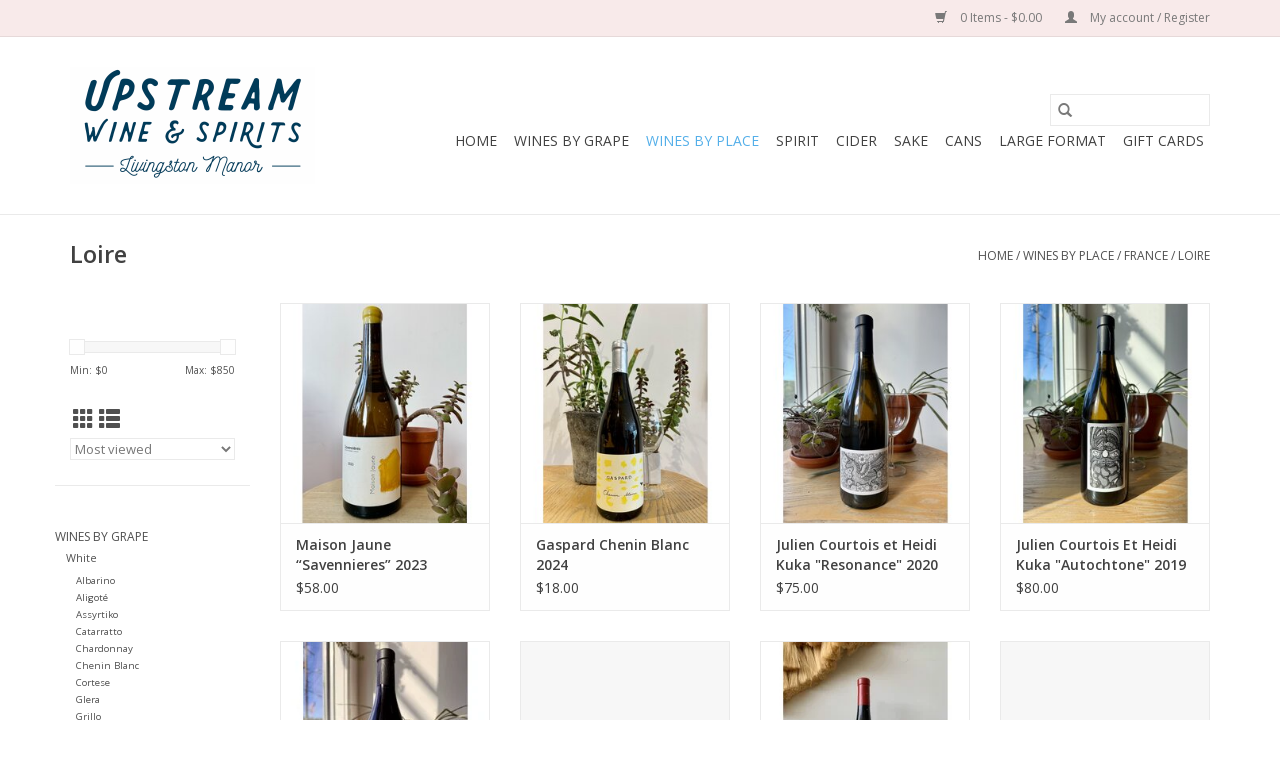

--- FILE ---
content_type: text/html;charset=utf-8
request_url: https://shop.upstreamwine.com/wines-by-place/france/loire/?source=facebook
body_size: 13334
content:
<!DOCTYPE html>
<html lang="us">
  <head>
    <meta charset="utf-8"/>
<!-- [START] 'blocks/head.rain' -->
<!--

  (c) 2008-2026 Lightspeed Netherlands B.V.
  http://www.lightspeedhq.com
  Generated: 16-01-2026 @ 15:04:21

-->
<link rel="canonical" href="https://shop.upstreamwine.com/wines-by-place/france/loire/"/>
<link rel="alternate" href="https://shop.upstreamwine.com/index.rss" type="application/rss+xml" title="New products"/>
<meta name="robots" content="noodp,noydir"/>
<meta property="og:url" content="https://shop.upstreamwine.com/wines-by-place/france/loire/?source=facebook"/>
<meta property="og:site_name" content="Upstream Wine and Spirits"/>
<meta property="og:title" content="Loire"/>
<meta property="og:description" content="A thoughtful wine and spirits shop in the Catskills."/>
<!--[if lt IE 9]>
<script src="https://cdn.shoplightspeed.com/assets/html5shiv.js?2025-02-20"></script>
<![endif]-->
<!-- [END] 'blocks/head.rain' -->
    <title>Loire - Upstream Wine and Spirits</title>
    <meta name="description" content="A thoughtful wine and spirits shop in the Catskills." />
    <meta name="keywords" content="Loire, natural wine, organic wine, sustainable wine, artisanal spirits, craft spirits<br />
" />
    <meta http-equiv="X-UA-Compatible" content="IE=edge,chrome=1">
    <meta name="viewport" content="width=device-width, initial-scale=1.0">
    <meta name="apple-mobile-web-app-capable" content="yes">
    <meta name="apple-mobile-web-app-status-bar-style" content="black">

    <link rel="shortcut icon" href="https://cdn.shoplightspeed.com/shops/632946/themes/3581/assets/favicon.ico?20240403195911" type="image/x-icon" />
    <link href='//fonts.googleapis.com/css?family=Open%20Sans:400,300,600' rel='stylesheet' type='text/css'>
    <link href='//fonts.googleapis.com/css?family=Open%20Sans:400,300,600' rel='stylesheet' type='text/css'>
    <link rel="shortcut icon" href="https://cdn.shoplightspeed.com/shops/632946/themes/3581/assets/favicon.ico?20240403195911" type="image/x-icon" />
    <link rel="stylesheet" href="https://cdn.shoplightspeed.com/shops/632946/themes/3581/assets/bootstrap-min.css?2024040320100120200921071828" />
    <link rel="stylesheet" href="https://cdn.shoplightspeed.com/shops/632946/themes/3581/assets/style.css?2024040320100120200921071828" />
    <link rel="stylesheet" href="https://cdn.shoplightspeed.com/shops/632946/themes/3581/assets/settings.css?2024040320100120200921071828" />
    <link rel="stylesheet" href="https://cdn.shoplightspeed.com/assets/gui-2-0.css?2025-02-20" />
    <link rel="stylesheet" href="https://cdn.shoplightspeed.com/assets/gui-responsive-2-0.css?2025-02-20" />
    <link rel="stylesheet" href="https://cdn.shoplightspeed.com/shops/632946/themes/3581/assets/custom.css?2024040320100120200921071828" />
    
    <script src="https://cdn.shoplightspeed.com/assets/jquery-1-9-1.js?2025-02-20"></script>
    <script src="https://cdn.shoplightspeed.com/assets/jquery-ui-1-10-1.js?2025-02-20"></script>

    <script type="text/javascript" src="https://cdn.shoplightspeed.com/shops/632946/themes/3581/assets/global.js?2024040320100120200921071828"></script>
		<script type="text/javascript" src="https://cdn.shoplightspeed.com/shops/632946/themes/3581/assets/bootstrap-min.js?2024040320100120200921071828"></script>
    <script type="text/javascript" src="https://cdn.shoplightspeed.com/shops/632946/themes/3581/assets/jcarousel.js?2024040320100120200921071828"></script>
    <script type="text/javascript" src="https://cdn.shoplightspeed.com/assets/gui.js?2025-02-20"></script>
    <script type="text/javascript" src="https://cdn.shoplightspeed.com/assets/gui-responsive-2-0.js?2025-02-20"></script>

    <script type="text/javascript" src="https://cdn.shoplightspeed.com/shops/632946/themes/3581/assets/share42.js?2024040320100120200921071828"></script>

    <!--[if lt IE 9]>
    <link rel="stylesheet" href="https://cdn.shoplightspeed.com/shops/632946/themes/3581/assets/style-ie.css?2024040320100120200921071828" />
    <![endif]-->
    <link rel="stylesheet" media="print" href="https://cdn.shoplightspeed.com/shops/632946/themes/3581/assets/print-min.css?2024040320100120200921071828" />
  </head>
  <body>
    <header>
  <div class="topnav">
    <div class="container">
      
      <div class="right">
        <span role="region" aria-label="Cart">
          <a href="https://shop.upstreamwine.com/cart/" title="Cart" class="cart">
            <span class="glyphicon glyphicon-shopping-cart"></span>
            0 Items - $0.00
          </a>
        </span>
        <span>
          <a href="https://shop.upstreamwine.com/account/" title="My account" class="my-account">
            <span class="glyphicon glyphicon-user"></span>
                        	My account / Register
                      </a>
        </span>
      </div>
    </div>
  </div>

  <div class="navigation container">
    <div class="align">
      <div class="burger">
        <button type="button" aria-label="Open menu">
          <img src="https://cdn.shoplightspeed.com/shops/632946/themes/3581/assets/hamburger.png?20240403195911" width="32" height="32" alt="Menu">
        </button>
      </div>

              <div class="vertical logo">
          <a href="https://shop.upstreamwine.com/" title="Upstream Wine and Spirits">
            <img src="https://cdn.shoplightspeed.com/shops/632946/themes/3581/v/535646/assets/logo.png?20240403200959" alt="Upstream Wine and Spirits" />
          </a>
        </div>
      
      <nav class="nonbounce desktop vertical">
        <form action="https://shop.upstreamwine.com/search/" method="get" id="formSearch" role="search">
          <input type="text" name="q" autocomplete="off" value="" aria-label="Search" />
          <button type="submit" class="search-btn" title="Search">
            <span class="glyphicon glyphicon-search"></span>
          </button>
        </form>
        <ul region="navigation" aria-label=Navigation menu>
          <li class="item home ">
            <a class="itemLink" href="https://shop.upstreamwine.com/">Home</a>
          </li>
          
                    	<li class="item sub">
              <a class="itemLink" href="https://shop.upstreamwine.com/wines-by-grape/" title="Wines by grape">
                Wines by grape
              </a>
                            	<span class="glyphicon glyphicon-play"></span>
                <ul class="subnav">
                                      <li class="subitem">
                      <a class="subitemLink" href="https://shop.upstreamwine.com/wines-by-grape/white/" title="White">White</a>
                                              <ul class="subnav">
                                                      <li class="subitem">
                              <a class="subitemLink" href="https://shop.upstreamwine.com/wines-by-grape/white/albarino/" title="Albarino">Albarino</a>
                            </li>
                                                      <li class="subitem">
                              <a class="subitemLink" href="https://shop.upstreamwine.com/wines-by-grape/white/aligote/" title="Aligoté">Aligoté</a>
                            </li>
                                                      <li class="subitem">
                              <a class="subitemLink" href="https://shop.upstreamwine.com/wines-by-grape/white/assyrtiko/" title="Assyrtiko">Assyrtiko</a>
                            </li>
                                                      <li class="subitem">
                              <a class="subitemLink" href="https://shop.upstreamwine.com/wines-by-grape/white/catarratto/" title="Catarratto">Catarratto</a>
                            </li>
                                                      <li class="subitem">
                              <a class="subitemLink" href="https://shop.upstreamwine.com/wines-by-grape/white/chardonnay/" title="Chardonnay">Chardonnay</a>
                            </li>
                                                      <li class="subitem">
                              <a class="subitemLink" href="https://shop.upstreamwine.com/wines-by-grape/white/chenin-blanc/" title="Chenin Blanc">Chenin Blanc</a>
                            </li>
                                                      <li class="subitem">
                              <a class="subitemLink" href="https://shop.upstreamwine.com/wines-by-grape/white/cortese/" title="Cortese">Cortese</a>
                            </li>
                                                      <li class="subitem">
                              <a class="subitemLink" href="https://shop.upstreamwine.com/wines-by-grape/white/glera/" title="Glera">Glera</a>
                            </li>
                                                      <li class="subitem">
                              <a class="subitemLink" href="https://shop.upstreamwine.com/wines-by-grape/white/grillo/" title="Grillo">Grillo</a>
                            </li>
                                                      <li class="subitem">
                              <a class="subitemLink" href="https://shop.upstreamwine.com/wines-by-grape/white/gruner-veltliner/" title="Gruner Veltliner">Gruner Veltliner</a>
                            </li>
                                                      <li class="subitem">
                              <a class="subitemLink" href="https://shop.upstreamwine.com/wines-by-grape/white/melon-de-bourgogne/" title="Melon de Bourgogne">Melon de Bourgogne</a>
                            </li>
                                                      <li class="subitem">
                              <a class="subitemLink" href="https://shop.upstreamwine.com/wines-by-grape/white/muscat/" title="Muscat">Muscat</a>
                            </li>
                                                      <li class="subitem">
                              <a class="subitemLink" href="https://shop.upstreamwine.com/wines-by-grape/white/palomino/" title="Palomino">Palomino</a>
                            </li>
                                                      <li class="subitem">
                              <a class="subitemLink" href="https://shop.upstreamwine.com/wines-by-grape/white/pinot-grigio-gris/" title="Pinot Grigio/Gris">Pinot Grigio/Gris</a>
                            </li>
                                                      <li class="subitem">
                              <a class="subitemLink" href="https://shop.upstreamwine.com/wines-by-grape/white/riesling/" title="Riesling">Riesling</a>
                            </li>
                                                      <li class="subitem">
                              <a class="subitemLink" href="https://shop.upstreamwine.com/wines-by-grape/white/sauvignon-blanc/" title="Sauvignon Blanc">Sauvignon Blanc</a>
                            </li>
                                                      <li class="subitem">
                              <a class="subitemLink" href="https://shop.upstreamwine.com/wines-by-grape/white/verdicchio/" title="Verdicchio">Verdicchio</a>
                            </li>
                                                      <li class="subitem">
                              <a class="subitemLink" href="https://shop.upstreamwine.com/wines-by-grape/white/vermentino/" title="Vermentino">Vermentino</a>
                            </li>
                                                      <li class="subitem">
                              <a class="subitemLink" href="https://shop.upstreamwine.com/wines-by-grape/white/viura/" title="Viura">Viura</a>
                            </li>
                                                      <li class="subitem">
                              <a class="subitemLink" href="https://shop.upstreamwine.com/wines-by-grape/white/white-blend/" title="White Blend">White Blend</a>
                            </li>
                                                      <li class="subitem">
                              <a class="subitemLink" href="https://shop.upstreamwine.com/wines-by-grape/white/xarel-lo/" title="Xarel-lo">Xarel-lo</a>
                            </li>
                                                      <li class="subitem">
                              <a class="subitemLink" href="https://shop.upstreamwine.com/wines-by-grape/white/savagnin/" title="Savagnin">Savagnin</a>
                            </li>
                                                      <li class="subitem">
                              <a class="subitemLink" href="https://shop.upstreamwine.com/wines-by-grape/white/welschriesling/" title="Welschriesling">Welschriesling</a>
                            </li>
                                                  </ul>
                                          </li>
                	                    <li class="subitem">
                      <a class="subitemLink" href="https://shop.upstreamwine.com/wines-by-grape/red/" title="Red">Red</a>
                                              <ul class="subnav">
                                                      <li class="subitem">
                              <a class="subitemLink" href="https://shop.upstreamwine.com/wines-by-grape/red/barbera/" title="Barbera">Barbera</a>
                            </li>
                                                      <li class="subitem">
                              <a class="subitemLink" href="https://shop.upstreamwine.com/wines-by-grape/red/bordeaux-blend/" title="Bordeaux Blend">Bordeaux Blend</a>
                            </li>
                                                      <li class="subitem">
                              <a class="subitemLink" href="https://shop.upstreamwine.com/wines-by-grape/red/cabernet-franc/" title="Cabernet Franc">Cabernet Franc</a>
                            </li>
                                                      <li class="subitem">
                              <a class="subitemLink" href="https://shop.upstreamwine.com/wines-by-grape/red/cabernet-sauvignon/" title="Cabernet Sauvignon">Cabernet Sauvignon</a>
                            </li>
                                                      <li class="subitem">
                              <a class="subitemLink" href="https://shop.upstreamwine.com/wines-by-grape/red/carignan/" title="Carignan">Carignan</a>
                            </li>
                                                      <li class="subitem">
                              <a class="subitemLink" href="https://shop.upstreamwine.com/wines-by-grape/red/cinsault/" title="Cinsault">Cinsault</a>
                            </li>
                                                      <li class="subitem">
                              <a class="subitemLink" href="https://shop.upstreamwine.com/wines-by-grape/red/dolcetto/" title="Dolcetto">Dolcetto</a>
                            </li>
                                                      <li class="subitem">
                              <a class="subitemLink" href="https://shop.upstreamwine.com/wines-by-grape/red/frappato/" title="Frappato">Frappato</a>
                            </li>
                                                      <li class="subitem">
                              <a class="subitemLink" href="https://shop.upstreamwine.com/wines-by-grape/red/gamay/" title="Gamay">Gamay</a>
                            </li>
                                                      <li class="subitem">
                              <a class="subitemLink" href="https://shop.upstreamwine.com/wines-by-grape/red/garnacha-grenache/" title="Garnacha/ Grenache">Garnacha/ Grenache</a>
                            </li>
                                                      <li class="subitem">
                              <a class="subitemLink" href="https://shop.upstreamwine.com/wines-by-grape/red/listan-negro/" title="Listán Negro">Listán Negro</a>
                            </li>
                                                      <li class="subitem">
                              <a class="subitemLink" href="https://shop.upstreamwine.com/wines-by-grape/red/malbec/" title="Malbec">Malbec</a>
                            </li>
                                                      <li class="subitem">
                              <a class="subitemLink" href="https://shop.upstreamwine.com/wines-by-grape/red/mencia/" title="Mencia">Mencia</a>
                            </li>
                                                      <li class="subitem">
                              <a class="subitemLink" href="https://shop.upstreamwine.com/wines-by-grape/red/merlot/" title="Merlot">Merlot</a>
                            </li>
                                                      <li class="subitem">
                              <a class="subitemLink" href="https://shop.upstreamwine.com/wines-by-grape/red/montepulciano/" title="Montepulciano">Montepulciano</a>
                            </li>
                                                      <li class="subitem">
                              <a class="subitemLink" href="https://shop.upstreamwine.com/wines-by-grape/red/nebbiolo/" title="Nebbiolo">Nebbiolo</a>
                            </li>
                                                      <li class="subitem">
                              <a class="subitemLink" href="https://shop.upstreamwine.com/wines-by-grape/red/nerello-mascalese/" title="Nerello Mascalese">Nerello Mascalese</a>
                            </li>
                                                      <li class="subitem">
                              <a class="subitemLink" href="https://shop.upstreamwine.com/wines-by-grape/red/nero-davola/" title="Nero d&#039;Avola">Nero d&#039;Avola</a>
                            </li>
                                                      <li class="subitem">
                              <a class="subitemLink" href="https://shop.upstreamwine.com/wines-by-grape/red/pais/" title="Pais">Pais</a>
                            </li>
                                                      <li class="subitem">
                              <a class="subitemLink" href="https://shop.upstreamwine.com/wines-by-grape/red/pelaverga/" title="Pelaverga">Pelaverga</a>
                            </li>
                                                      <li class="subitem">
                              <a class="subitemLink" href="https://shop.upstreamwine.com/wines-by-grape/red/pinot-noir/" title="Pinot Noir">Pinot Noir</a>
                            </li>
                                                      <li class="subitem">
                              <a class="subitemLink" href="https://shop.upstreamwine.com/wines-by-grape/red/poulsard/" title="Poulsard">Poulsard</a>
                            </li>
                                                      <li class="subitem">
                              <a class="subitemLink" href="https://shop.upstreamwine.com/wines-by-grape/red/red-blend/" title="Red Blend">Red Blend</a>
                            </li>
                                                      <li class="subitem">
                              <a class="subitemLink" href="https://shop.upstreamwine.com/wines-by-grape/red/rhone-blend/" title="Rhone Blend">Rhone Blend</a>
                            </li>
                                                      <li class="subitem">
                              <a class="subitemLink" href="https://shop.upstreamwine.com/wines-by-grape/red/st-laurent/" title="St. Laurent">St. Laurent</a>
                            </li>
                                                      <li class="subitem">
                              <a class="subitemLink" href="https://shop.upstreamwine.com/wines-by-grape/red/sangiovese/" title="Sangiovese">Sangiovese</a>
                            </li>
                                                      <li class="subitem">
                              <a class="subitemLink" href="https://shop.upstreamwine.com/wines-by-grape/red/sumoll/" title="Sumoll">Sumoll</a>
                            </li>
                                                      <li class="subitem">
                              <a class="subitemLink" href="https://shop.upstreamwine.com/wines-by-grape/red/syrah/" title="Syrah">Syrah</a>
                            </li>
                                                      <li class="subitem">
                              <a class="subitemLink" href="https://shop.upstreamwine.com/wines-by-grape/red/tempranillo/" title="Tempranillo">Tempranillo</a>
                            </li>
                                                      <li class="subitem">
                              <a class="subitemLink" href="https://shop.upstreamwine.com/wines-by-grape/red/trepat/" title="Trepat">Trepat</a>
                            </li>
                                                      <li class="subitem">
                              <a class="subitemLink" href="https://shop.upstreamwine.com/wines-by-grape/red/trollinger/" title="Trollinger">Trollinger</a>
                            </li>
                                                      <li class="subitem">
                              <a class="subitemLink" href="https://shop.upstreamwine.com/wines-by-grape/red/trousseau/" title="Trousseau">Trousseau</a>
                            </li>
                                                      <li class="subitem">
                              <a class="subitemLink" href="https://shop.upstreamwine.com/wines-by-grape/red/zinfandel/" title="Zinfandel">Zinfandel</a>
                            </li>
                                                      <li class="subitem">
                              <a class="subitemLink" href="https://shop.upstreamwine.com/wines-by-grape/red/mondeuse/" title="Mondeuse">Mondeuse</a>
                            </li>
                                                  </ul>
                                          </li>
                	                    <li class="subitem">
                      <a class="subitemLink" href="https://shop.upstreamwine.com/wines-by-grape/sparkling/" title="Sparkling">Sparkling</a>
                                              <ul class="subnav">
                                                      <li class="subitem">
                              <a class="subitemLink" href="https://shop.upstreamwine.com/wines-by-grape/sparkling/cava/" title="Cava">Cava</a>
                            </li>
                                                      <li class="subitem">
                              <a class="subitemLink" href="https://shop.upstreamwine.com/wines-by-grape/sparkling/champagne/" title="Champagne">Champagne</a>
                            </li>
                                                      <li class="subitem">
                              <a class="subitemLink" href="https://shop.upstreamwine.com/wines-by-grape/sparkling/lambrusco/" title="Lambrusco">Lambrusco</a>
                            </li>
                                                      <li class="subitem">
                              <a class="subitemLink" href="https://shop.upstreamwine.com/wines-by-grape/sparkling/pet-nat/" title="Pet Nat">Pet Nat</a>
                            </li>
                                                      <li class="subitem">
                              <a class="subitemLink" href="https://shop.upstreamwine.com/wines-by-grape/sparkling/prosecco/" title="Prosecco">Prosecco</a>
                            </li>
                                                      <li class="subitem">
                              <a class="subitemLink" href="https://shop.upstreamwine.com/wines-by-grape/sparkling/rose/" title="Rosé">Rosé</a>
                            </li>
                                                  </ul>
                                          </li>
                	                    <li class="subitem">
                      <a class="subitemLink" href="https://shop.upstreamwine.com/wines-by-grape/rose/" title="Rosé">Rosé</a>
                                          </li>
                	                    <li class="subitem">
                      <a class="subitemLink" href="https://shop.upstreamwine.com/wines-by-grape/fortified/" title="Fortified">Fortified</a>
                                              <ul class="subnav">
                                                      <li class="subitem">
                              <a class="subitemLink" href="https://shop.upstreamwine.com/wines-by-grape/fortified/dessert/" title="Dessert">Dessert</a>
                            </li>
                                                      <li class="subitem">
                              <a class="subitemLink" href="https://shop.upstreamwine.com/wines-by-grape/fortified/port/" title="Port">Port</a>
                            </li>
                                                      <li class="subitem">
                              <a class="subitemLink" href="https://shop.upstreamwine.com/wines-by-grape/fortified/sherry/" title="Sherry">Sherry</a>
                            </li>
                                                  </ul>
                                          </li>
                	                    <li class="subitem">
                      <a class="subitemLink" href="https://shop.upstreamwine.com/wines-by-grape/orange/" title="Orange">Orange</a>
                                          </li>
                	                    <li class="subitem">
                      <a class="subitemLink" href="https://shop.upstreamwine.com/wines-by-grape/large-format/" title="Large Format">Large Format</a>
                                          </li>
                	                    <li class="subitem">
                      <a class="subitemLink" href="https://shop.upstreamwine.com/wines-by-grape/non-alcoholic/" title="Non-Alcoholic">Non-Alcoholic</a>
                                          </li>
                	              	</ul>
                          </li>
                    	<li class="item sub active">
              <a class="itemLink" href="https://shop.upstreamwine.com/wines-by-place/" title="Wines by place">
                Wines by place
              </a>
                            	<span class="glyphicon glyphicon-play"></span>
                <ul class="subnav">
                                      <li class="subitem">
                      <a class="subitemLink" href="https://shop.upstreamwine.com/wines-by-place/austria/" title="Austria">Austria</a>
                                          </li>
                	                    <li class="subitem">
                      <a class="subitemLink" href="https://shop.upstreamwine.com/wines-by-place/chile/" title="Chile">Chile</a>
                                          </li>
                	                    <li class="subitem">
                      <a class="subitemLink" href="https://shop.upstreamwine.com/wines-by-place/france/" title="France">France</a>
                                              <ul class="subnav">
                                                      <li class="subitem">
                              <a class="subitemLink" href="https://shop.upstreamwine.com/wines-by-place/france/alsace/" title="Alsace">Alsace</a>
                            </li>
                                                      <li class="subitem">
                              <a class="subitemLink" href="https://shop.upstreamwine.com/wines-by-place/france/beaujolais/" title="Beaujolais">Beaujolais</a>
                            </li>
                                                      <li class="subitem">
                              <a class="subitemLink" href="https://shop.upstreamwine.com/wines-by-place/france/bordeaux/" title="Bordeaux">Bordeaux</a>
                            </li>
                                                      <li class="subitem">
                              <a class="subitemLink" href="https://shop.upstreamwine.com/wines-by-place/france/burgundy/" title="Burgundy">Burgundy</a>
                            </li>
                                                      <li class="subitem">
                              <a class="subitemLink" href="https://shop.upstreamwine.com/wines-by-place/france/champagne/" title="Champagne">Champagne</a>
                            </li>
                                                      <li class="subitem">
                              <a class="subitemLink" href="https://shop.upstreamwine.com/wines-by-place/france/jura/" title="Jura">Jura</a>
                            </li>
                                                      <li class="subitem">
                              <a class="subitemLink" href="https://shop.upstreamwine.com/wines-by-place/france/languedoc-roussillon/" title="Languedoc-Roussillon">Languedoc-Roussillon</a>
                            </li>
                                                      <li class="subitem">
                              <a class="subitemLink" href="https://shop.upstreamwine.com/wines-by-place/france/loire/" title="Loire">Loire</a>
                            </li>
                                                      <li class="subitem">
                              <a class="subitemLink" href="https://shop.upstreamwine.com/wines-by-place/france/provence/" title="Provence">Provence</a>
                            </li>
                                                      <li class="subitem">
                              <a class="subitemLink" href="https://shop.upstreamwine.com/wines-by-place/france/rhone/" title="Rhône">Rhône</a>
                            </li>
                                                      <li class="subitem">
                              <a class="subitemLink" href="https://shop.upstreamwine.com/wines-by-place/france/sud-ouest/" title="Sud-Ouest">Sud-Ouest</a>
                            </li>
                                                  </ul>
                                          </li>
                	                    <li class="subitem">
                      <a class="subitemLink" href="https://shop.upstreamwine.com/wines-by-place/germany/" title="Germany">Germany</a>
                                          </li>
                	                    <li class="subitem">
                      <a class="subitemLink" href="https://shop.upstreamwine.com/wines-by-place/greece/" title="Greece">Greece</a>
                                          </li>
                	                    <li class="subitem">
                      <a class="subitemLink" href="https://shop.upstreamwine.com/wines-by-place/italy/" title="Italy">Italy</a>
                                              <ul class="subnav">
                                                      <li class="subitem">
                              <a class="subitemLink" href="https://shop.upstreamwine.com/wines-by-place/italy/abruzzo/" title="Abruzzo">Abruzzo</a>
                            </li>
                                                      <li class="subitem">
                              <a class="subitemLink" href="https://shop.upstreamwine.com/wines-by-place/italy/campania/" title="Campania">Campania</a>
                            </li>
                                                      <li class="subitem">
                              <a class="subitemLink" href="https://shop.upstreamwine.com/wines-by-place/italy/emilia-romagna/" title="Emilia-Romagna">Emilia-Romagna</a>
                            </li>
                                                      <li class="subitem">
                              <a class="subitemLink" href="https://shop.upstreamwine.com/wines-by-place/italy/friuli-venezia-giulia/" title="Friuli-Venezia Giulia">Friuli-Venezia Giulia</a>
                            </li>
                                                      <li class="subitem">
                              <a class="subitemLink" href="https://shop.upstreamwine.com/wines-by-place/italy/lombardy/" title="Lombardy">Lombardy</a>
                            </li>
                                                      <li class="subitem">
                              <a class="subitemLink" href="https://shop.upstreamwine.com/wines-by-place/italy/marche/" title="Marche">Marche</a>
                            </li>
                                                      <li class="subitem">
                              <a class="subitemLink" href="https://shop.upstreamwine.com/wines-by-place/italy/piedmont/" title="Piedmont">Piedmont</a>
                            </li>
                                                      <li class="subitem">
                              <a class="subitemLink" href="https://shop.upstreamwine.com/wines-by-place/italy/sicily/" title="Sicily">Sicily</a>
                            </li>
                                                      <li class="subitem">
                              <a class="subitemLink" href="https://shop.upstreamwine.com/wines-by-place/italy/tuscany/" title="Tuscany">Tuscany</a>
                            </li>
                                                      <li class="subitem">
                              <a class="subitemLink" href="https://shop.upstreamwine.com/wines-by-place/italy/veneto/" title="Veneto">Veneto</a>
                            </li>
                                                  </ul>
                                          </li>
                	                    <li class="subitem">
                      <a class="subitemLink" href="https://shop.upstreamwine.com/wines-by-place/new-zealand/" title="New Zealand">New Zealand</a>
                                          </li>
                	                    <li class="subitem">
                      <a class="subitemLink" href="https://shop.upstreamwine.com/wines-by-place/portugal/" title="Portugal">Portugal</a>
                                          </li>
                	                    <li class="subitem">
                      <a class="subitemLink" href="https://shop.upstreamwine.com/wines-by-place/south-africa/" title="South Africa">South Africa</a>
                                          </li>
                	                    <li class="subitem">
                      <a class="subitemLink" href="https://shop.upstreamwine.com/wines-by-place/spain/" title="Spain">Spain</a>
                                              <ul class="subnav">
                                                      <li class="subitem">
                              <a class="subitemLink" href="https://shop.upstreamwine.com/wines-by-place/spain/andalucia/" title="Andalucía">Andalucía</a>
                            </li>
                                                      <li class="subitem">
                              <a class="subitemLink" href="https://shop.upstreamwine.com/wines-by-place/spain/basque/" title="Basque">Basque</a>
                            </li>
                                                      <li class="subitem">
                              <a class="subitemLink" href="https://shop.upstreamwine.com/wines-by-place/spain/canary-islands/" title="Canary Islands">Canary Islands</a>
                            </li>
                                                      <li class="subitem">
                              <a class="subitemLink" href="https://shop.upstreamwine.com/wines-by-place/spain/castilla-la-mancha/" title=" Castilla-La Mancha"> Castilla-La Mancha</a>
                            </li>
                                                      <li class="subitem">
                              <a class="subitemLink" href="https://shop.upstreamwine.com/wines-by-place/spain/castilla-y-leon/" title="Castilla y León">Castilla y León</a>
                            </li>
                                                      <li class="subitem">
                              <a class="subitemLink" href="https://shop.upstreamwine.com/wines-by-place/spain/catalunya/" title="Catalunya">Catalunya</a>
                            </li>
                                                      <li class="subitem">
                              <a class="subitemLink" href="https://shop.upstreamwine.com/wines-by-place/spain/galicia/" title="Galicia">Galicia</a>
                            </li>
                                                      <li class="subitem">
                              <a class="subitemLink" href="https://shop.upstreamwine.com/wines-by-place/spain/rioja/" title="Rioja">Rioja</a>
                            </li>
                                                  </ul>
                                          </li>
                	                    <li class="subitem">
                      <a class="subitemLink" href="https://shop.upstreamwine.com/wines-by-place/united-states/" title="United States">United States</a>
                                              <ul class="subnav">
                                                      <li class="subitem">
                              <a class="subitemLink" href="https://shop.upstreamwine.com/wines-by-place/united-states/california/" title="California">California</a>
                            </li>
                                                      <li class="subitem">
                              <a class="subitemLink" href="https://shop.upstreamwine.com/wines-by-place/united-states/new-york/" title="New York">New York</a>
                            </li>
                                                      <li class="subitem">
                              <a class="subitemLink" href="https://shop.upstreamwine.com/wines-by-place/united-states/oregon/" title="Oregon">Oregon</a>
                            </li>
                                                  </ul>
                                          </li>
                	              	</ul>
                          </li>
                    	<li class="item sub">
              <a class="itemLink" href="https://shop.upstreamwine.com/spirit/" title="Spirit">
                Spirit
              </a>
                            	<span class="glyphicon glyphicon-play"></span>
                <ul class="subnav">
                                      <li class="subitem">
                      <a class="subitemLink" href="https://shop.upstreamwine.com/spirit/agave/" title="Agave">Agave</a>
                                              <ul class="subnav">
                                                      <li class="subitem">
                              <a class="subitemLink" href="https://shop.upstreamwine.com/spirit/agave/mezcal/" title="Mezcal">Mezcal</a>
                            </li>
                                                      <li class="subitem">
                              <a class="subitemLink" href="https://shop.upstreamwine.com/spirit/agave/tequila/" title="Tequila">Tequila</a>
                            </li>
                                                  </ul>
                                          </li>
                	                    <li class="subitem">
                      <a class="subitemLink" href="https://shop.upstreamwine.com/spirit/amaro/" title="Amaro">Amaro</a>
                                          </li>
                	                    <li class="subitem">
                      <a class="subitemLink" href="https://shop.upstreamwine.com/spirit/aperitif/" title="Aperitif">Aperitif</a>
                                          </li>
                	                    <li class="subitem">
                      <a class="subitemLink" href="https://shop.upstreamwine.com/spirit/brandy/" title="Brandy">Brandy</a>
                                          </li>
                	                    <li class="subitem">
                      <a class="subitemLink" href="https://shop.upstreamwine.com/spirit/gin/" title="Gin">Gin</a>
                                          </li>
                	                    <li class="subitem">
                      <a class="subitemLink" href="https://shop.upstreamwine.com/spirit/liqueur/" title="Liqueur">Liqueur</a>
                                          </li>
                	                    <li class="subitem">
                      <a class="subitemLink" href="https://shop.upstreamwine.com/spirit/misc/" title="Misc.">Misc.</a>
                                          </li>
                	                    <li class="subitem">
                      <a class="subitemLink" href="https://shop.upstreamwine.com/spirit/rum/" title="Rum">Rum</a>
                                          </li>
                	                    <li class="subitem">
                      <a class="subitemLink" href="https://shop.upstreamwine.com/spirit/vermouth/" title="Vermouth">Vermouth</a>
                                          </li>
                	                    <li class="subitem">
                      <a class="subitemLink" href="https://shop.upstreamwine.com/spirit/vodka/" title="Vodka">Vodka</a>
                                          </li>
                	                    <li class="subitem">
                      <a class="subitemLink" href="https://shop.upstreamwine.com/spirit/whiskey/" title="Whiskey">Whiskey</a>
                                              <ul class="subnav">
                                                      <li class="subitem">
                              <a class="subitemLink" href="https://shop.upstreamwine.com/spirit/whiskey/bourbon/" title="Bourbon">Bourbon</a>
                            </li>
                                                      <li class="subitem">
                              <a class="subitemLink" href="https://shop.upstreamwine.com/spirit/whiskey/rye/" title="Rye">Rye</a>
                            </li>
                                                      <li class="subitem">
                              <a class="subitemLink" href="https://shop.upstreamwine.com/spirit/whiskey/scotch/" title="Scotch">Scotch</a>
                            </li>
                                                  </ul>
                                          </li>
                	              	</ul>
                          </li>
                    	<li class="item sub">
              <a class="itemLink" href="https://shop.upstreamwine.com/cider/" title="Cider">
                Cider
              </a>
                            	<span class="glyphicon glyphicon-play"></span>
                <ul class="subnav">
                                      <li class="subitem">
                      <a class="subitemLink" href="https://shop.upstreamwine.com/cider/france/" title="France">France</a>
                                          </li>
                	                    <li class="subitem">
                      <a class="subitemLink" href="https://shop.upstreamwine.com/cider/spain/" title="Spain">Spain</a>
                                          </li>
                	                    <li class="subitem">
                      <a class="subitemLink" href="https://shop.upstreamwine.com/cider/united-states/" title="United States">United States</a>
                                              <ul class="subnav">
                                                      <li class="subitem">
                              <a class="subitemLink" href="https://shop.upstreamwine.com/cider/united-states/new-york/" title="New York">New York</a>
                            </li>
                                                  </ul>
                                          </li>
                	              	</ul>
                          </li>
                    	<li class="item">
              <a class="itemLink" href="https://shop.upstreamwine.com/sake/" title="Sake">
                Sake
              </a>
                          </li>
                    	<li class="item sub">
              <a class="itemLink" href="https://shop.upstreamwine.com/cans/" title="Cans">
                Cans
              </a>
                            	<span class="glyphicon glyphicon-play"></span>
                <ul class="subnav">
                                      <li class="subitem">
                      <a class="subitemLink" href="https://shop.upstreamwine.com/cans/cocktail/" title="Cocktail">Cocktail</a>
                                          </li>
                	                    <li class="subitem">
                      <a class="subitemLink" href="https://shop.upstreamwine.com/cans/spritz/" title="Spritz">Spritz</a>
                                          </li>
                	                    <li class="subitem">
                      <a class="subitemLink" href="https://shop.upstreamwine.com/cans/wine/" title="Wine">Wine</a>
                                          </li>
                	              	</ul>
                          </li>
                    	<li class="item">
              <a class="itemLink" href="https://shop.upstreamwine.com/large-format/" title="Large Format">
                Large Format
              </a>
                          </li>
          
                    <li class="item">
            <a class="itemLink" href="https://shop.upstreamwine.com/giftcard/" title="Gift cards">Gift cards</a>
          </li>
          
          
          
                  </ul>

        <span class="glyphicon glyphicon-remove"></span>
      </nav>
    </div>
  </div>
</header>

    <div class="wrapper">
      <div class="container content" role="main">
                <div class="page-title row">
  <div class="col-sm-6 col-md-6">
    <h1>Loire</h1>
  </div>
  <div class="col-sm-6 col-md-6 breadcrumbs text-right" role="nav" aria-label="Breadcrumbs">
  <a href="https://shop.upstreamwine.com/" title="Home">Home</a>

      / <a href="https://shop.upstreamwine.com/wines-by-place/" >Wines by place</a>
      / <a href="https://shop.upstreamwine.com/wines-by-place/france/" >France</a>
      / <a href="https://shop.upstreamwine.com/wines-by-place/france/loire/" aria-current="true">Loire</a>
  </div>

  </div>
<div class="products row">
  <div class="col-md-2 sidebar" role="complementary">
    <div class="row sort">
      <form action="https://shop.upstreamwine.com/wines-by-place/france/loire/" method="get" id="filter_form" class="col-xs-12 col-sm-12">
        <input type="hidden" name="mode" value="grid" id="filter_form_mode" />
        <input type="hidden" name="limit" value="24" id="filter_form_limit" />
        <input type="hidden" name="sort" value="popular" id="filter_form_sort" />
        <input type="hidden" name="max" value="850" id="filter_form_max" />
        <input type="hidden" name="min" value="0" id="filter_form_min" />

        <div class="price-filter" aria-hidden="true">
          <div class="sidebar-filter-slider">
            <div id="collection-filter-price"></div>
          </div>
          <div class="price-filter-range clear">
            <div class="min">Min: $<span>0</span></div>
            <div class="max">Max: $<span>850</span></div>
          </div>
        </div>

        <div class="modes hidden-xs hidden-sm">
          <a href="?mode=grid" aria-label="Grid view"><i class="glyphicon glyphicon-th" role="presentation"></i></a>
          <a href="?mode=list" aria-label="List view"><i class="glyphicon glyphicon-th-list" role="presentation"></i></a>
        </div>

        <select name="sort" onchange="$('#formSortModeLimit').submit();" aria-label="Sort by">
                    	<option value="default">Default</option>
                    	<option value="popular" selected="selected">Most viewed</option>
                    	<option value="newest">Newest products</option>
                    	<option value="lowest">Lowest price</option>
                    	<option value="highest">Highest price</option>
                    	<option value="asc">Name ascending</option>
                    	<option value="desc">Name descending</option>
                  </select>

        
              </form>
  	</div>

      		<div class="row">
   			<ul>
    			    				<li class="item">
     					<a class="itemLink " href="https://shop.upstreamwine.com/wines-by-grape/" title="Wines by grape">
                Wines by grape
              </a>
      				      					<ul class="subnav">
        					        						<li class="subitem">
        							<a class="subitemLink " href="https://shop.upstreamwine.com/wines-by-grape/white/" title="White">
                        White
                      </a>
         							            						<ul class="subnav">
             							               							<li class="subitem">
                 							<a class="subitemLink" href="https://shop.upstreamwine.com/wines-by-grape/white/albarino/" title="Albarino">
                                Albarino
                              </a>
               							</li>
            							               							<li class="subitem">
                 							<a class="subitemLink" href="https://shop.upstreamwine.com/wines-by-grape/white/aligote/" title="Aligoté">
                                Aligoté
                              </a>
               							</li>
            							               							<li class="subitem">
                 							<a class="subitemLink" href="https://shop.upstreamwine.com/wines-by-grape/white/assyrtiko/" title="Assyrtiko">
                                Assyrtiko
                              </a>
               							</li>
            							               							<li class="subitem">
                 							<a class="subitemLink" href="https://shop.upstreamwine.com/wines-by-grape/white/catarratto/" title="Catarratto">
                                Catarratto
                              </a>
               							</li>
            							               							<li class="subitem">
                 							<a class="subitemLink" href="https://shop.upstreamwine.com/wines-by-grape/white/chardonnay/" title="Chardonnay">
                                Chardonnay
                              </a>
               							</li>
            							               							<li class="subitem">
                 							<a class="subitemLink" href="https://shop.upstreamwine.com/wines-by-grape/white/chenin-blanc/" title="Chenin Blanc">
                                Chenin Blanc
                              </a>
               							</li>
            							               							<li class="subitem">
                 							<a class="subitemLink" href="https://shop.upstreamwine.com/wines-by-grape/white/cortese/" title="Cortese">
                                Cortese
                              </a>
               							</li>
            							               							<li class="subitem">
                 							<a class="subitemLink" href="https://shop.upstreamwine.com/wines-by-grape/white/glera/" title="Glera">
                                Glera
                              </a>
               							</li>
            							               							<li class="subitem">
                 							<a class="subitemLink" href="https://shop.upstreamwine.com/wines-by-grape/white/grillo/" title="Grillo">
                                Grillo
                              </a>
               							</li>
            							               							<li class="subitem">
                 							<a class="subitemLink" href="https://shop.upstreamwine.com/wines-by-grape/white/gruner-veltliner/" title="Gruner Veltliner">
                                Gruner Veltliner
                              </a>
               							</li>
            							               							<li class="subitem">
                 							<a class="subitemLink" href="https://shop.upstreamwine.com/wines-by-grape/white/melon-de-bourgogne/" title="Melon de Bourgogne">
                                Melon de Bourgogne
                              </a>
               							</li>
            							               							<li class="subitem">
                 							<a class="subitemLink" href="https://shop.upstreamwine.com/wines-by-grape/white/muscat/" title="Muscat">
                                Muscat
                              </a>
               							</li>
            							               							<li class="subitem">
                 							<a class="subitemLink" href="https://shop.upstreamwine.com/wines-by-grape/white/palomino/" title="Palomino">
                                Palomino
                              </a>
               							</li>
            							               							<li class="subitem">
                 							<a class="subitemLink" href="https://shop.upstreamwine.com/wines-by-grape/white/pinot-grigio-gris/" title="Pinot Grigio/Gris">
                                Pinot Grigio/Gris
                              </a>
               							</li>
            							               							<li class="subitem">
                 							<a class="subitemLink" href="https://shop.upstreamwine.com/wines-by-grape/white/riesling/" title="Riesling">
                                Riesling
                              </a>
               							</li>
            							               							<li class="subitem">
                 							<a class="subitemLink" href="https://shop.upstreamwine.com/wines-by-grape/white/sauvignon-blanc/" title="Sauvignon Blanc">
                                Sauvignon Blanc
                              </a>
               							</li>
            							               							<li class="subitem">
                 							<a class="subitemLink" href="https://shop.upstreamwine.com/wines-by-grape/white/verdicchio/" title="Verdicchio">
                                Verdicchio
                              </a>
               							</li>
            							               							<li class="subitem">
                 							<a class="subitemLink" href="https://shop.upstreamwine.com/wines-by-grape/white/vermentino/" title="Vermentino">
                                Vermentino
                              </a>
               							</li>
            							               							<li class="subitem">
                 							<a class="subitemLink" href="https://shop.upstreamwine.com/wines-by-grape/white/viura/" title="Viura">
                                Viura
                              </a>
               							</li>
            							               							<li class="subitem">
                 							<a class="subitemLink" href="https://shop.upstreamwine.com/wines-by-grape/white/white-blend/" title="White Blend">
                                White Blend
                              </a>
               							</li>
            							               							<li class="subitem">
                 							<a class="subitemLink" href="https://shop.upstreamwine.com/wines-by-grape/white/xarel-lo/" title="Xarel-lo">
                                Xarel-lo
                              </a>
               							</li>
            							               							<li class="subitem">
                 							<a class="subitemLink" href="https://shop.upstreamwine.com/wines-by-grape/white/savagnin/" title="Savagnin">
                                Savagnin
                              </a>
               							</li>
            							               							<li class="subitem">
                 							<a class="subitemLink" href="https://shop.upstreamwine.com/wines-by-grape/white/welschriesling/" title="Welschriesling">
                                Welschriesling
                              </a>
               							</li>
            							            						</ul>
            					        						</li>
        					        						<li class="subitem">
        							<a class="subitemLink " href="https://shop.upstreamwine.com/wines-by-grape/red/" title="Red">
                        Red
                      </a>
         							            						<ul class="subnav">
             							               							<li class="subitem">
                 							<a class="subitemLink" href="https://shop.upstreamwine.com/wines-by-grape/red/barbera/" title="Barbera">
                                Barbera
                              </a>
               							</li>
            							               							<li class="subitem">
                 							<a class="subitemLink" href="https://shop.upstreamwine.com/wines-by-grape/red/bordeaux-blend/" title="Bordeaux Blend">
                                Bordeaux Blend
                              </a>
               							</li>
            							               							<li class="subitem">
                 							<a class="subitemLink" href="https://shop.upstreamwine.com/wines-by-grape/red/cabernet-franc/" title="Cabernet Franc">
                                Cabernet Franc
                              </a>
               							</li>
            							               							<li class="subitem">
                 							<a class="subitemLink" href="https://shop.upstreamwine.com/wines-by-grape/red/cabernet-sauvignon/" title="Cabernet Sauvignon">
                                Cabernet Sauvignon
                              </a>
               							</li>
            							               							<li class="subitem">
                 							<a class="subitemLink" href="https://shop.upstreamwine.com/wines-by-grape/red/carignan/" title="Carignan">
                                Carignan
                              </a>
               							</li>
            							               							<li class="subitem">
                 							<a class="subitemLink" href="https://shop.upstreamwine.com/wines-by-grape/red/cinsault/" title="Cinsault">
                                Cinsault
                              </a>
               							</li>
            							               							<li class="subitem">
                 							<a class="subitemLink" href="https://shop.upstreamwine.com/wines-by-grape/red/dolcetto/" title="Dolcetto">
                                Dolcetto
                              </a>
               							</li>
            							               							<li class="subitem">
                 							<a class="subitemLink" href="https://shop.upstreamwine.com/wines-by-grape/red/frappato/" title="Frappato">
                                Frappato
                              </a>
               							</li>
            							               							<li class="subitem">
                 							<a class="subitemLink" href="https://shop.upstreamwine.com/wines-by-grape/red/gamay/" title="Gamay">
                                Gamay
                              </a>
               							</li>
            							               							<li class="subitem">
                 							<a class="subitemLink" href="https://shop.upstreamwine.com/wines-by-grape/red/garnacha-grenache/" title="Garnacha/ Grenache">
                                Garnacha/ Grenache
                              </a>
               							</li>
            							               							<li class="subitem">
                 							<a class="subitemLink" href="https://shop.upstreamwine.com/wines-by-grape/red/listan-negro/" title="Listán Negro">
                                Listán Negro
                              </a>
               							</li>
            							               							<li class="subitem">
                 							<a class="subitemLink" href="https://shop.upstreamwine.com/wines-by-grape/red/malbec/" title="Malbec">
                                Malbec
                              </a>
               							</li>
            							               							<li class="subitem">
                 							<a class="subitemLink" href="https://shop.upstreamwine.com/wines-by-grape/red/mencia/" title="Mencia">
                                Mencia
                              </a>
               							</li>
            							               							<li class="subitem">
                 							<a class="subitemLink" href="https://shop.upstreamwine.com/wines-by-grape/red/merlot/" title="Merlot">
                                Merlot
                              </a>
               							</li>
            							               							<li class="subitem">
                 							<a class="subitemLink" href="https://shop.upstreamwine.com/wines-by-grape/red/montepulciano/" title="Montepulciano">
                                Montepulciano
                              </a>
               							</li>
            							               							<li class="subitem">
                 							<a class="subitemLink" href="https://shop.upstreamwine.com/wines-by-grape/red/nebbiolo/" title="Nebbiolo">
                                Nebbiolo
                              </a>
               							</li>
            							               							<li class="subitem">
                 							<a class="subitemLink" href="https://shop.upstreamwine.com/wines-by-grape/red/nerello-mascalese/" title="Nerello Mascalese">
                                Nerello Mascalese
                              </a>
               							</li>
            							               							<li class="subitem">
                 							<a class="subitemLink" href="https://shop.upstreamwine.com/wines-by-grape/red/nero-davola/" title="Nero d&#039;Avola">
                                Nero d&#039;Avola
                              </a>
               							</li>
            							               							<li class="subitem">
                 							<a class="subitemLink" href="https://shop.upstreamwine.com/wines-by-grape/red/pais/" title="Pais">
                                Pais
                              </a>
               							</li>
            							               							<li class="subitem">
                 							<a class="subitemLink" href="https://shop.upstreamwine.com/wines-by-grape/red/pelaverga/" title="Pelaverga">
                                Pelaverga
                              </a>
               							</li>
            							               							<li class="subitem">
                 							<a class="subitemLink" href="https://shop.upstreamwine.com/wines-by-grape/red/pinot-noir/" title="Pinot Noir">
                                Pinot Noir
                              </a>
               							</li>
            							               							<li class="subitem">
                 							<a class="subitemLink" href="https://shop.upstreamwine.com/wines-by-grape/red/poulsard/" title="Poulsard">
                                Poulsard
                              </a>
               							</li>
            							               							<li class="subitem">
                 							<a class="subitemLink" href="https://shop.upstreamwine.com/wines-by-grape/red/red-blend/" title="Red Blend">
                                Red Blend
                              </a>
               							</li>
            							               							<li class="subitem">
                 							<a class="subitemLink" href="https://shop.upstreamwine.com/wines-by-grape/red/rhone-blend/" title="Rhone Blend">
                                Rhone Blend
                              </a>
               							</li>
            							               							<li class="subitem">
                 							<a class="subitemLink" href="https://shop.upstreamwine.com/wines-by-grape/red/st-laurent/" title="St. Laurent">
                                St. Laurent
                              </a>
               							</li>
            							               							<li class="subitem">
                 							<a class="subitemLink" href="https://shop.upstreamwine.com/wines-by-grape/red/sangiovese/" title="Sangiovese">
                                Sangiovese
                              </a>
               							</li>
            							               							<li class="subitem">
                 							<a class="subitemLink" href="https://shop.upstreamwine.com/wines-by-grape/red/sumoll/" title="Sumoll">
                                Sumoll
                              </a>
               							</li>
            							               							<li class="subitem">
                 							<a class="subitemLink" href="https://shop.upstreamwine.com/wines-by-grape/red/syrah/" title="Syrah">
                                Syrah
                              </a>
               							</li>
            							               							<li class="subitem">
                 							<a class="subitemLink" href="https://shop.upstreamwine.com/wines-by-grape/red/tempranillo/" title="Tempranillo">
                                Tempranillo
                              </a>
               							</li>
            							               							<li class="subitem">
                 							<a class="subitemLink" href="https://shop.upstreamwine.com/wines-by-grape/red/trepat/" title="Trepat">
                                Trepat
                              </a>
               							</li>
            							               							<li class="subitem">
                 							<a class="subitemLink" href="https://shop.upstreamwine.com/wines-by-grape/red/trollinger/" title="Trollinger">
                                Trollinger
                              </a>
               							</li>
            							               							<li class="subitem">
                 							<a class="subitemLink" href="https://shop.upstreamwine.com/wines-by-grape/red/trousseau/" title="Trousseau">
                                Trousseau
                              </a>
               							</li>
            							               							<li class="subitem">
                 							<a class="subitemLink" href="https://shop.upstreamwine.com/wines-by-grape/red/zinfandel/" title="Zinfandel">
                                Zinfandel
                              </a>
               							</li>
            							               							<li class="subitem">
                 							<a class="subitemLink" href="https://shop.upstreamwine.com/wines-by-grape/red/mondeuse/" title="Mondeuse">
                                Mondeuse
                              </a>
               							</li>
            							            						</ul>
            					        						</li>
        					        						<li class="subitem">
        							<a class="subitemLink " href="https://shop.upstreamwine.com/wines-by-grape/sparkling/" title="Sparkling">
                        Sparkling
                      </a>
         							            						<ul class="subnav">
             							               							<li class="subitem">
                 							<a class="subitemLink" href="https://shop.upstreamwine.com/wines-by-grape/sparkling/cava/" title="Cava">
                                Cava
                              </a>
               							</li>
            							               							<li class="subitem">
                 							<a class="subitemLink" href="https://shop.upstreamwine.com/wines-by-grape/sparkling/champagne/" title="Champagne">
                                Champagne
                              </a>
               							</li>
            							               							<li class="subitem">
                 							<a class="subitemLink" href="https://shop.upstreamwine.com/wines-by-grape/sparkling/lambrusco/" title="Lambrusco">
                                Lambrusco
                              </a>
               							</li>
            							               							<li class="subitem">
                 							<a class="subitemLink" href="https://shop.upstreamwine.com/wines-by-grape/sparkling/pet-nat/" title="Pet Nat">
                                Pet Nat
                              </a>
               							</li>
            							               							<li class="subitem">
                 							<a class="subitemLink" href="https://shop.upstreamwine.com/wines-by-grape/sparkling/prosecco/" title="Prosecco">
                                Prosecco
                              </a>
               							</li>
            							               							<li class="subitem">
                 							<a class="subitemLink" href="https://shop.upstreamwine.com/wines-by-grape/sparkling/rose/" title="Rosé">
                                Rosé
                              </a>
               							</li>
            							            						</ul>
            					        						</li>
        					        						<li class="subitem">
        							<a class="subitemLink " href="https://shop.upstreamwine.com/wines-by-grape/rose/" title="Rosé">
                        Rosé
                      </a>
         							        						</li>
        					        						<li class="subitem">
        							<a class="subitemLink " href="https://shop.upstreamwine.com/wines-by-grape/fortified/" title="Fortified">
                        Fortified
                      </a>
         							            						<ul class="subnav">
             							               							<li class="subitem">
                 							<a class="subitemLink" href="https://shop.upstreamwine.com/wines-by-grape/fortified/dessert/" title="Dessert">
                                Dessert
                              </a>
               							</li>
            							               							<li class="subitem">
                 							<a class="subitemLink" href="https://shop.upstreamwine.com/wines-by-grape/fortified/port/" title="Port">
                                Port
                              </a>
               							</li>
            							               							<li class="subitem">
                 							<a class="subitemLink" href="https://shop.upstreamwine.com/wines-by-grape/fortified/sherry/" title="Sherry">
                                Sherry
                              </a>
               							</li>
            							            						</ul>
            					        						</li>
        					        						<li class="subitem">
        							<a class="subitemLink " href="https://shop.upstreamwine.com/wines-by-grape/orange/" title="Orange">
                        Orange
                      </a>
         							        						</li>
        					        						<li class="subitem">
        							<a class="subitemLink " href="https://shop.upstreamwine.com/wines-by-grape/large-format/" title="Large Format">
                        Large Format
                      </a>
         							        						</li>
        					        						<li class="subitem">
        							<a class="subitemLink " href="https://shop.upstreamwine.com/wines-by-grape/non-alcoholic/" title="Non-Alcoholic">
                        Non-Alcoholic
                      </a>
         							        						</li>
        					      					</ul>
      				    				</li>
              				<li class="item active">
     					<a class="itemLink  active" href="https://shop.upstreamwine.com/wines-by-place/" title="Wines by place">
                Wines by place
              </a>
      				      					<ul class="subnav">
        					        						<li class="subitem">
        							<a class="subitemLink " href="https://shop.upstreamwine.com/wines-by-place/austria/" title="Austria">
                        Austria
                      </a>
         							        						</li>
        					        						<li class="subitem">
        							<a class="subitemLink " href="https://shop.upstreamwine.com/wines-by-place/chile/" title="Chile">
                        Chile
                      </a>
         							        						</li>
        					        						<li class="subitem">
        							<a class="subitemLink active " href="https://shop.upstreamwine.com/wines-by-place/france/" title="France">
                        France
                      </a>
         							            						<ul class="subnav">
             							               							<li class="subitem">
                 							<a class="subitemLink" href="https://shop.upstreamwine.com/wines-by-place/france/alsace/" title="Alsace">
                                Alsace
                              </a>
               							</li>
            							               							<li class="subitem">
                 							<a class="subitemLink" href="https://shop.upstreamwine.com/wines-by-place/france/beaujolais/" title="Beaujolais">
                                Beaujolais
                              </a>
               							</li>
            							               							<li class="subitem">
                 							<a class="subitemLink" href="https://shop.upstreamwine.com/wines-by-place/france/bordeaux/" title="Bordeaux">
                                Bordeaux
                              </a>
               							</li>
            							               							<li class="subitem">
                 							<a class="subitemLink" href="https://shop.upstreamwine.com/wines-by-place/france/burgundy/" title="Burgundy">
                                Burgundy
                              </a>
               							</li>
            							               							<li class="subitem">
                 							<a class="subitemLink" href="https://shop.upstreamwine.com/wines-by-place/france/champagne/" title="Champagne">
                                Champagne
                              </a>
               							</li>
            							               							<li class="subitem">
                 							<a class="subitemLink" href="https://shop.upstreamwine.com/wines-by-place/france/jura/" title="Jura">
                                Jura
                              </a>
               							</li>
            							               							<li class="subitem">
                 							<a class="subitemLink" href="https://shop.upstreamwine.com/wines-by-place/france/languedoc-roussillon/" title="Languedoc-Roussillon">
                                Languedoc-Roussillon
                              </a>
               							</li>
            							               							<li class="subitem">
                 							<a class="subitemLink active" href="https://shop.upstreamwine.com/wines-by-place/france/loire/" title="Loire">
                                Loire
                              </a>
               							</li>
            							               							<li class="subitem">
                 							<a class="subitemLink" href="https://shop.upstreamwine.com/wines-by-place/france/provence/" title="Provence">
                                Provence
                              </a>
               							</li>
            							               							<li class="subitem">
                 							<a class="subitemLink" href="https://shop.upstreamwine.com/wines-by-place/france/rhone/" title="Rhône">
                                Rhône
                              </a>
               							</li>
            							               							<li class="subitem">
                 							<a class="subitemLink" href="https://shop.upstreamwine.com/wines-by-place/france/sud-ouest/" title="Sud-Ouest">
                                Sud-Ouest
                              </a>
               							</li>
            							            						</ul>
            					        						</li>
        					        						<li class="subitem">
        							<a class="subitemLink " href="https://shop.upstreamwine.com/wines-by-place/germany/" title="Germany">
                        Germany
                      </a>
         							        						</li>
        					        						<li class="subitem">
        							<a class="subitemLink " href="https://shop.upstreamwine.com/wines-by-place/greece/" title="Greece">
                        Greece
                      </a>
         							        						</li>
        					        						<li class="subitem">
        							<a class="subitemLink " href="https://shop.upstreamwine.com/wines-by-place/italy/" title="Italy">
                        Italy
                      </a>
         							            						<ul class="subnav">
             							               							<li class="subitem">
                 							<a class="subitemLink" href="https://shop.upstreamwine.com/wines-by-place/italy/abruzzo/" title="Abruzzo">
                                Abruzzo
                              </a>
               							</li>
            							               							<li class="subitem">
                 							<a class="subitemLink" href="https://shop.upstreamwine.com/wines-by-place/italy/campania/" title="Campania">
                                Campania
                              </a>
               							</li>
            							               							<li class="subitem">
                 							<a class="subitemLink" href="https://shop.upstreamwine.com/wines-by-place/italy/emilia-romagna/" title="Emilia-Romagna">
                                Emilia-Romagna
                              </a>
               							</li>
            							               							<li class="subitem">
                 							<a class="subitemLink" href="https://shop.upstreamwine.com/wines-by-place/italy/friuli-venezia-giulia/" title="Friuli-Venezia Giulia">
                                Friuli-Venezia Giulia
                              </a>
               							</li>
            							               							<li class="subitem">
                 							<a class="subitemLink" href="https://shop.upstreamwine.com/wines-by-place/italy/lombardy/" title="Lombardy">
                                Lombardy
                              </a>
               							</li>
            							               							<li class="subitem">
                 							<a class="subitemLink" href="https://shop.upstreamwine.com/wines-by-place/italy/marche/" title="Marche">
                                Marche
                              </a>
               							</li>
            							               							<li class="subitem">
                 							<a class="subitemLink" href="https://shop.upstreamwine.com/wines-by-place/italy/piedmont/" title="Piedmont">
                                Piedmont
                              </a>
               							</li>
            							               							<li class="subitem">
                 							<a class="subitemLink" href="https://shop.upstreamwine.com/wines-by-place/italy/sicily/" title="Sicily">
                                Sicily
                              </a>
               							</li>
            							               							<li class="subitem">
                 							<a class="subitemLink" href="https://shop.upstreamwine.com/wines-by-place/italy/tuscany/" title="Tuscany">
                                Tuscany
                              </a>
               							</li>
            							               							<li class="subitem">
                 							<a class="subitemLink" href="https://shop.upstreamwine.com/wines-by-place/italy/veneto/" title="Veneto">
                                Veneto
                              </a>
               							</li>
            							            						</ul>
            					        						</li>
        					        						<li class="subitem">
        							<a class="subitemLink " href="https://shop.upstreamwine.com/wines-by-place/new-zealand/" title="New Zealand">
                        New Zealand
                      </a>
         							        						</li>
        					        						<li class="subitem">
        							<a class="subitemLink " href="https://shop.upstreamwine.com/wines-by-place/portugal/" title="Portugal">
                        Portugal
                      </a>
         							        						</li>
        					        						<li class="subitem">
        							<a class="subitemLink " href="https://shop.upstreamwine.com/wines-by-place/south-africa/" title="South Africa">
                        South Africa
                      </a>
         							        						</li>
        					        						<li class="subitem">
        							<a class="subitemLink " href="https://shop.upstreamwine.com/wines-by-place/spain/" title="Spain">
                        Spain
                      </a>
         							            						<ul class="subnav">
             							               							<li class="subitem">
                 							<a class="subitemLink" href="https://shop.upstreamwine.com/wines-by-place/spain/andalucia/" title="Andalucía">
                                Andalucía
                              </a>
               							</li>
            							               							<li class="subitem">
                 							<a class="subitemLink" href="https://shop.upstreamwine.com/wines-by-place/spain/basque/" title="Basque">
                                Basque
                              </a>
               							</li>
            							               							<li class="subitem">
                 							<a class="subitemLink" href="https://shop.upstreamwine.com/wines-by-place/spain/canary-islands/" title="Canary Islands">
                                Canary Islands
                              </a>
               							</li>
            							               							<li class="subitem">
                 							<a class="subitemLink" href="https://shop.upstreamwine.com/wines-by-place/spain/castilla-la-mancha/" title=" Castilla-La Mancha">
                                 Castilla-La Mancha
                              </a>
               							</li>
            							               							<li class="subitem">
                 							<a class="subitemLink" href="https://shop.upstreamwine.com/wines-by-place/spain/castilla-y-leon/" title="Castilla y León">
                                Castilla y León
                              </a>
               							</li>
            							               							<li class="subitem">
                 							<a class="subitemLink" href="https://shop.upstreamwine.com/wines-by-place/spain/catalunya/" title="Catalunya">
                                Catalunya
                              </a>
               							</li>
            							               							<li class="subitem">
                 							<a class="subitemLink" href="https://shop.upstreamwine.com/wines-by-place/spain/galicia/" title="Galicia">
                                Galicia
                              </a>
               							</li>
            							               							<li class="subitem">
                 							<a class="subitemLink" href="https://shop.upstreamwine.com/wines-by-place/spain/rioja/" title="Rioja">
                                Rioja
                              </a>
               							</li>
            							            						</ul>
            					        						</li>
        					        						<li class="subitem">
        							<a class="subitemLink " href="https://shop.upstreamwine.com/wines-by-place/united-states/" title="United States">
                        United States
                      </a>
         							            						<ul class="subnav">
             							               							<li class="subitem">
                 							<a class="subitemLink" href="https://shop.upstreamwine.com/wines-by-place/united-states/california/" title="California">
                                California
                              </a>
               							</li>
            							               							<li class="subitem">
                 							<a class="subitemLink" href="https://shop.upstreamwine.com/wines-by-place/united-states/new-york/" title="New York">
                                New York
                              </a>
               							</li>
            							               							<li class="subitem">
                 							<a class="subitemLink" href="https://shop.upstreamwine.com/wines-by-place/united-states/oregon/" title="Oregon">
                                Oregon
                              </a>
               							</li>
            							            						</ul>
            					        						</li>
        					      					</ul>
      				    				</li>
              				<li class="item">
     					<a class="itemLink " href="https://shop.upstreamwine.com/spirit/" title="Spirit">
                Spirit
              </a>
      				      					<ul class="subnav">
        					        						<li class="subitem">
        							<a class="subitemLink " href="https://shop.upstreamwine.com/spirit/agave/" title="Agave">
                        Agave
                      </a>
         							            						<ul class="subnav">
             							               							<li class="subitem">
                 							<a class="subitemLink" href="https://shop.upstreamwine.com/spirit/agave/mezcal/" title="Mezcal">
                                Mezcal
                              </a>
               							</li>
            							               							<li class="subitem">
                 							<a class="subitemLink" href="https://shop.upstreamwine.com/spirit/agave/tequila/" title="Tequila">
                                Tequila
                              </a>
               							</li>
            							            						</ul>
            					        						</li>
        					        						<li class="subitem">
        							<a class="subitemLink " href="https://shop.upstreamwine.com/spirit/amaro/" title="Amaro">
                        Amaro
                      </a>
         							        						</li>
        					        						<li class="subitem">
        							<a class="subitemLink " href="https://shop.upstreamwine.com/spirit/aperitif/" title="Aperitif">
                        Aperitif
                      </a>
         							        						</li>
        					        						<li class="subitem">
        							<a class="subitemLink " href="https://shop.upstreamwine.com/spirit/brandy/" title="Brandy">
                        Brandy
                      </a>
         							        						</li>
        					        						<li class="subitem">
        							<a class="subitemLink " href="https://shop.upstreamwine.com/spirit/gin/" title="Gin">
                        Gin
                      </a>
         							        						</li>
        					        						<li class="subitem">
        							<a class="subitemLink " href="https://shop.upstreamwine.com/spirit/liqueur/" title="Liqueur">
                        Liqueur
                      </a>
         							        						</li>
        					        						<li class="subitem">
        							<a class="subitemLink " href="https://shop.upstreamwine.com/spirit/misc/" title="Misc.">
                        Misc.
                      </a>
         							        						</li>
        					        						<li class="subitem">
        							<a class="subitemLink " href="https://shop.upstreamwine.com/spirit/rum/" title="Rum">
                        Rum
                      </a>
         							        						</li>
        					        						<li class="subitem">
        							<a class="subitemLink " href="https://shop.upstreamwine.com/spirit/vermouth/" title="Vermouth">
                        Vermouth
                      </a>
         							        						</li>
        					        						<li class="subitem">
        							<a class="subitemLink " href="https://shop.upstreamwine.com/spirit/vodka/" title="Vodka">
                        Vodka
                      </a>
         							        						</li>
        					        						<li class="subitem">
        							<a class="subitemLink " href="https://shop.upstreamwine.com/spirit/whiskey/" title="Whiskey">
                        Whiskey
                      </a>
         							            						<ul class="subnav">
             							               							<li class="subitem">
                 							<a class="subitemLink" href="https://shop.upstreamwine.com/spirit/whiskey/bourbon/" title="Bourbon">
                                Bourbon
                              </a>
               							</li>
            							               							<li class="subitem">
                 							<a class="subitemLink" href="https://shop.upstreamwine.com/spirit/whiskey/rye/" title="Rye">
                                Rye
                              </a>
               							</li>
            							               							<li class="subitem">
                 							<a class="subitemLink" href="https://shop.upstreamwine.com/spirit/whiskey/scotch/" title="Scotch">
                                Scotch
                              </a>
               							</li>
            							            						</ul>
            					        						</li>
        					      					</ul>
      				    				</li>
              				<li class="item">
     					<a class="itemLink " href="https://shop.upstreamwine.com/cider/" title="Cider">
                Cider
              </a>
      				      					<ul class="subnav">
        					        						<li class="subitem">
        							<a class="subitemLink " href="https://shop.upstreamwine.com/cider/france/" title="France">
                        France
                      </a>
         							        						</li>
        					        						<li class="subitem">
        							<a class="subitemLink " href="https://shop.upstreamwine.com/cider/spain/" title="Spain">
                        Spain
                      </a>
         							        						</li>
        					        						<li class="subitem">
        							<a class="subitemLink " href="https://shop.upstreamwine.com/cider/united-states/" title="United States">
                        United States
                      </a>
         							            						<ul class="subnav">
             							               							<li class="subitem">
                 							<a class="subitemLink" href="https://shop.upstreamwine.com/cider/united-states/new-york/" title="New York">
                                New York
                              </a>
               							</li>
            							            						</ul>
            					        						</li>
        					      					</ul>
      				    				</li>
              				<li class="item">
     					<a class="itemLink " href="https://shop.upstreamwine.com/sake/" title="Sake">
                Sake
              </a>
      				    				</li>
              				<li class="item">
     					<a class="itemLink " href="https://shop.upstreamwine.com/cans/" title="Cans">
                Cans
              </a>
      				      					<ul class="subnav">
        					        						<li class="subitem">
        							<a class="subitemLink " href="https://shop.upstreamwine.com/cans/cocktail/" title="Cocktail">
                        Cocktail
                      </a>
         							        						</li>
        					        						<li class="subitem">
        							<a class="subitemLink " href="https://shop.upstreamwine.com/cans/spritz/" title="Spritz">
                        Spritz
                      </a>
         							        						</li>
        					        						<li class="subitem">
        							<a class="subitemLink " href="https://shop.upstreamwine.com/cans/wine/" title="Wine">
                        Wine
                      </a>
         							        						</li>
        					      					</ul>
      				    				</li>
              				<li class="item">
     					<a class="itemLink " href="https://shop.upstreamwine.com/large-format/" title="Large Format">
                Large Format
              </a>
      				    				</li>
             			</ul>
			</div>
      </div>

  <div class="col-sm-12 col-md-10" role="region" aria-label="Product Listing">
        	<div class="product col-xs-6 col-sm-3 col-md-3">
  <div class="image-wrap">
    <a href="https://shop.upstreamwine.com/maison-jaune-savennieres-2023.html" title="Maison Jaune “Savennieres” 2023">
                              <img src="https://cdn.shoplightspeed.com/shops/632946/files/73766472/262x276x2/maison-jaune-savennieres-2023.jpg" width="262" height="276" alt="Maison Jaune “Savennieres” 2023" title="Maison Jaune “Savennieres” 2023" />
                </a>

    <div class="description text-center">
      <a href="https://shop.upstreamwine.com/maison-jaune-savennieres-2023.html" title="Maison Jaune “Savennieres” 2023">
                <div class="text">
                    Producer: Maison Jaune — Jean‑Claude &amp; Lorine Taddei<br />
Variety: 100% Chenin Blanc<br />
Country: France<br />
Region: Loire Valley — Savennières AOC (south‑facing schist hillside parcels above the Loire) <br />
Farming: Organic and biodynamic practices with minimal inter
                  </div>
      </a>
      <a href="https://shop.upstreamwine.com/cart/add/116112621/" class="cart">Add to cart</a>    </div>
  </div>

  <div class="info">
    <a href="https://shop.upstreamwine.com/maison-jaune-savennieres-2023.html" title="Maison Jaune “Savennieres” 2023" class="title">
        Maison Jaune “Savennieres” 2023     </a>

    <div class="left">
    
    $58.00 
   </div>
         </div>
</div>



        	<div class="product col-xs-6 col-sm-3 col-md-3">
  <div class="image-wrap">
    <a href="https://shop.upstreamwine.com/gaspard-chenin-blanc-2021.html" title="Gaspard Chenin Blanc 2024">
                              <img src="https://cdn.shoplightspeed.com/shops/632946/files/63648315/262x276x2/gaspard-chenin-blanc-2024.jpg" width="262" height="276" alt="Gaspard Chenin Blanc 2024" title="Gaspard Chenin Blanc 2024" />
                </a>

    <div class="description text-center">
      <a href="https://shop.upstreamwine.com/gaspard-chenin-blanc-2021.html" title="Gaspard Chenin Blanc 2024">
                <div class="text">
                    Cheerful sustainably grown Chenin from the Loire Valley. Yuzu and green apple. An easy going crowd pleaser, perfect for picnics.
                  </div>
      </a>
      <a href="https://shop.upstreamwine.com/cart/add/59470814/" class="cart">Add to cart</a>    </div>
  </div>

  <div class="info">
    <a href="https://shop.upstreamwine.com/gaspard-chenin-blanc-2021.html" title="Gaspard Chenin Blanc 2024" class="title">
        Gaspard Chenin Blanc 2024     </a>

    <div class="left">
    
    $18.00 
   </div>
         </div>
</div>


<div class="clearfix visible-xs"></div>

        	<div class="product col-xs-6 col-sm-3 col-md-3">
  <div class="image-wrap">
    <a href="https://shop.upstreamwine.com/julien-courtois-et-heidi-kuka-resonance-2020.html" title="Julien Courtois et Heidi Kuka &quot;Resonance&quot; 2020">
                              <img src="https://cdn.shoplightspeed.com/shops/632946/files/72525528/262x276x2/julien-courtois-et-heidi-kuka-resonance-2020.jpg" width="262" height="276" alt="Julien Courtois et Heidi Kuka &quot;Resonance&quot; 2020" title="Julien Courtois et Heidi Kuka &quot;Resonance&quot; 2020" />
                </a>

    <div class="description text-center">
      <a href="https://shop.upstreamwine.com/julien-courtois-et-heidi-kuka-resonance-2020.html" title="Julien Courtois et Heidi Kuka &quot;Resonance&quot; 2020">
                <div class="text">
                    Producer: Julien Courtois et Heidi Kuka<br />
Variety: Côt (Malbec) and Cabernet Franc<br />
Country: France<br />
Region: Loire Valley (Touraine)<br />
Farming: Biodynamic<br />
Package: 750 mL bottle
                  </div>
      </a>
      <a href="https://shop.upstreamwine.com/cart/add/114034786/" class="cart">Add to cart</a>    </div>
  </div>

  <div class="info">
    <a href="https://shop.upstreamwine.com/julien-courtois-et-heidi-kuka-resonance-2020.html" title="Julien Courtois et Heidi Kuka &quot;Resonance&quot; 2020" class="title">
        Julien Courtois et Heidi Kuka &quot;Resonance&quot; 2020     </a>

    <div class="left">
    
    $75.00 
   </div>
         </div>
</div>



        	<div class="product col-xs-6 col-sm-3 col-md-3">
  <div class="image-wrap">
    <a href="https://shop.upstreamwine.com/julien-courtois-et-heidi-kuka-autochtone-2019.html" title="Julien Courtois Et Heidi Kuka &quot;Autochtone&quot; 2019">
                              <img src="https://cdn.shoplightspeed.com/shops/632946/files/72525599/262x276x2/julien-courtois-et-heidi-kuka-autochtone-2019.jpg" width="262" height="276" alt="Julien Courtois Et Heidi Kuka &quot;Autochtone&quot; 2019" title="Julien Courtois Et Heidi Kuka &quot;Autochtone&quot; 2019" />
                </a>

    <div class="description text-center">
      <a href="https://shop.upstreamwine.com/julien-courtois-et-heidi-kuka-autochtone-2019.html" title="Julien Courtois Et Heidi Kuka &quot;Autochtone&quot; 2019">
                <div class="text">
                    Producer: Julien Courtois Et Heidi Kuka<br />
Variety: Menu Pineau, Romorantin, Grolleau Gris, and Chenin Blanc<br />
Country: France<br />
Region: Loire Valley (Touraine)<br />
Farming: Biodynamic<br />
Package: 750 mL bottle
                  </div>
      </a>
      <a href="https://shop.upstreamwine.com/cart/add/114033747/" class="cart">Add to cart</a>    </div>
  </div>

  <div class="info">
    <a href="https://shop.upstreamwine.com/julien-courtois-et-heidi-kuka-autochtone-2019.html" title="Julien Courtois Et Heidi Kuka &quot;Autochtone&quot; 2019" class="title">
        Julien Courtois Et Heidi Kuka &quot;Autochtone&quot; 2019     </a>

    <div class="left">
    
    $80.00 
   </div>
         </div>
</div>


<div class="clearfix"></div>

        	<div class="product col-xs-6 col-sm-3 col-md-3">
  <div class="image-wrap">
    <a href="https://shop.upstreamwine.com/julien-courtois-et-heidi-kuka-elements-2022.html" title="Julien Courtois Et Heidi Kuka &quot;Elements&quot; 2022">
                              <img src="https://cdn.shoplightspeed.com/shops/632946/files/72525577/262x276x2/julien-courtois-et-heidi-kuka-elements-2022.jpg" width="262" height="276" alt="Julien Courtois Et Heidi Kuka &quot;Elements&quot; 2022" title="Julien Courtois Et Heidi Kuka &quot;Elements&quot; 2022" />
                </a>

    <div class="description text-center">
      <a href="https://shop.upstreamwine.com/julien-courtois-et-heidi-kuka-elements-2022.html" title="Julien Courtois Et Heidi Kuka &quot;Elements&quot; 2022">
                <div class="text">
                    Producer: Julien Courtois Et Heidi Kuka<br />
Variety: Sauvignon Blanc, Chardonnay, Menu Pineau, and Romorantin<br />
Country: France<br />
Region: Loire Valley (Touraine)<br />
Farming: Biodynamic<br />
Package: 750 mL bottle
                  </div>
      </a>
      <a href="https://shop.upstreamwine.com/cart/add/114033624/" class="cart">Add to cart</a>    </div>
  </div>

  <div class="info">
    <a href="https://shop.upstreamwine.com/julien-courtois-et-heidi-kuka-elements-2022.html" title="Julien Courtois Et Heidi Kuka &quot;Elements&quot; 2022" class="title">
        Julien Courtois Et Heidi Kuka &quot;Elements&quot; 2022     </a>

    <div class="left">
    
    $75.00 
   </div>
         </div>
</div>



        	<div class="product col-xs-6 col-sm-3 col-md-3">
  <div class="image-wrap">
    <a href="https://shop.upstreamwine.com/les-capriades-piege-a-filles-2013-magnum-15l.html" title="Les Capriades Piege a Filles 2013 MAGNUM 1.5L">
                        <img src="https://cdn.shoplightspeed.com/shops/632946/themes/3581/assets/pro-icon.png?2024040320100120200921071828" alt="Les Capriades Piege a Filles 2013 MAGNUM 1.5L" title="Les Capriades Piege a Filles 2013 MAGNUM 1.5L"/>
          </a>

    <div class="description text-center">
      <a href="https://shop.upstreamwine.com/les-capriades-piege-a-filles-2013-magnum-15l.html" title="Les Capriades Piege a Filles 2013 MAGNUM 1.5L">
                <div class="text">
                    Producer: Les Capriades (Pascal Potaire)<br />
Variety: Chenin Blanc, Menu Pineau (a blend)<br />
Country: France<br />
Region: Touraine, Loire Valley<br />
Farming: Organic (Natural wine with no added sulfur)<br />
Package: Magnum
                  </div>
      </a>
      <a href="https://shop.upstreamwine.com/cart/add/112648552/" class="cart">Add to cart</a>    </div>
  </div>

  <div class="info">
    <a href="https://shop.upstreamwine.com/les-capriades-piege-a-filles-2013-magnum-15l.html" title="Les Capriades Piege a Filles 2013 MAGNUM 1.5L" class="title">
        Les Capriades Piege a Filles 2013 MAGNUM 1.5L     </a>

    <div class="left">
    
    $140.00 
   </div>
         </div>
</div>


<div class="clearfix visible-xs"></div>

        	<div class="product col-xs-6 col-sm-3 col-md-3">
  <div class="image-wrap">
    <a href="https://shop.upstreamwine.com/clos-rougeard-les-poyeux-saumur-champigny-2016-15l.html" title="Clos Rougeard Les Poyeux Saumur Champigny 2016 1.5L">
                              <img src="https://cdn.shoplightspeed.com/shops/632946/files/48362838/262x276x2/clos-rougeard-les-poyeux-saumur-champigny-2016-15l.jpg" width="262" height="276" alt="Clos Rougeard Les Poyeux Saumur Champigny 2016 1.5L" title="Clos Rougeard Les Poyeux Saumur Champigny 2016 1.5L" />
                </a>

    <div class="description text-center">
      <a href="https://shop.upstreamwine.com/clos-rougeard-les-poyeux-saumur-champigny-2016-15l.html" title="Clos Rougeard Les Poyeux Saumur Champigny 2016 1.5L">
                <div class="text">
                    Producer: Clos Rougeard<br />
Variety: Cabernet Franc<br />
Country: France<br />
Region: Loire - Saumur-Champigny<br />
Farming: Certified Organic, Hand harvested<br />
Winemaking: Minimal intervention. Natural yeasts, no filtering, no fining. Undergoes a 4- to 6-week native yea
                  </div>
      </a>
      <a href="https://shop.upstreamwine.com/cart/add/86708985/" class="cart">Add to cart</a>    </div>
  </div>

  <div class="info">
    <a href="https://shop.upstreamwine.com/clos-rougeard-les-poyeux-saumur-champigny-2016-15l.html" title="Clos Rougeard Les Poyeux Saumur Champigny 2016 1.5L" class="title">
        Clos Rougeard Les Poyeux Saumur Champigny 2016 1.5L     </a>

    <div class="left">
    
    $850.00 
   </div>
         </div>
</div>



        	<div class="product col-xs-6 col-sm-3 col-md-3">
  <div class="image-wrap">
    <a href="https://shop.upstreamwine.com/cremant-de-loire.html" title="Francois Cazin Cremant de Loire 2022">
                        <img src="https://cdn.shoplightspeed.com/shops/632946/themes/3581/assets/pro-icon.png?2024040320100120200921071828" alt="Francois Cazin Cremant de Loire 2022" title="Francois Cazin Cremant de Loire 2022"/>
          </a>

    <div class="description text-center">
      <a href="https://shop.upstreamwine.com/cremant-de-loire.html" title="Francois Cazin Cremant de Loire 2022">
                <div class="text">
                    Francois Cazin Cremant de Loire 2022
                  </div>
      </a>
      <a href="https://shop.upstreamwine.com/cart/add/116288839/" class="cart">Add to cart</a>    </div>
  </div>

  <div class="info">
    <a href="https://shop.upstreamwine.com/cremant-de-loire.html" title="Francois Cazin Cremant de Loire 2022" class="title">
        Francois Cazin Cremant de Loire 2022     </a>

    <div class="left">
    
    $30.00 
   </div>
         </div>
</div>


<div class="clearfix"></div>

        	<div class="product col-xs-6 col-sm-3 col-md-3">
  <div class="image-wrap">
    <a href="https://shop.upstreamwine.com/baudry-les-mollieres-chinon-2021.html" title="Baudry &quot;Les Mollieres&quot; Chinon 2021">
                              <img src="https://cdn.shoplightspeed.com/shops/632946/files/73786056/262x276x2/baudry-les-mollieres-chinon-2021.jpg" width="262" height="276" alt="Baudry &quot;Les Mollieres&quot; Chinon 2021" title="Baudry &quot;Les Mollieres&quot; Chinon 2021" />
                </a>

    <div class="description text-center">
      <a href="https://shop.upstreamwine.com/baudry-les-mollieres-chinon-2021.html" title="Baudry &quot;Les Mollieres&quot; Chinon 2021">
                <div class="text">
                    Producer: Bernard Baudry Chinon &quot;Les Mollières&quot; 2021 (Domaine Bernard Baudry)<br />
Variety: 100% Cabernet Franc<br />
Country: France<br />
Region: Loire Valley — Chinon AOP <br />
Farming: Certified organic farming; hand‑harvested fruit from a high hillside single‑vineyard
                  </div>
      </a>
      <a href="https://shop.upstreamwine.com/cart/add/116215358/" class="cart">Add to cart</a>    </div>
  </div>

  <div class="info">
    <a href="https://shop.upstreamwine.com/baudry-les-mollieres-chinon-2021.html" title="Baudry &quot;Les Mollieres&quot; Chinon 2021" class="title">
        Baudry &quot;Les Mollieres&quot; Chinon 2021     </a>

    <div class="left">
    
    $29.00 
   </div>
         </div>
</div>



        	<div class="product col-xs-6 col-sm-3 col-md-3">
  <div class="image-wrap">
    <a href="https://shop.upstreamwine.com/la-grange-aux-belles-la-chaussee-rouge-2024-15-l-m.html" title="La Grange aux Belles La Chaussee Rouge 2024 1.5 L MAGNUM">
                              <img src="https://cdn.shoplightspeed.com/shops/632946/files/73791182/262x276x2/la-grange-aux-belles-la-chaussee-rouge-2024-15-l-m.jpg" width="262" height="276" alt="La Grange aux Belles La Chaussee Rouge 2024 1.5 L MAGNUM" title="La Grange aux Belles La Chaussee Rouge 2024 1.5 L MAGNUM" />
                </a>

    <div class="description text-center">
      <a href="https://shop.upstreamwine.com/la-grange-aux-belles-la-chaussee-rouge-2024-15-l-m.html" title="La Grange aux Belles La Chaussee Rouge 2024 1.5 L MAGNUM">
                <div class="text">
                    Producer: La Grange aux Belles<br />
Variety: Cabernet Franc, Cabernet Sauvignon &amp; Grolleau blend<br />
Country: France<br />
Region: Loire Valley — Vin de France (Anjou)<br />
Farming: Organic farming with natural‑wine practices (hand‑harvested, low sulfur)<br />
Winemaking: Who
                  </div>
      </a>
      <a href="https://shop.upstreamwine.com/cart/add/115870003/" class="cart">Add to cart</a>    </div>
  </div>

  <div class="info">
    <a href="https://shop.upstreamwine.com/la-grange-aux-belles-la-chaussee-rouge-2024-15-l-m.html" title="La Grange aux Belles La Chaussee Rouge 2024 1.5 L MAGNUM" class="title">
        La Grange aux Belles La Chaussee Rouge 2024 1.5 L MAGNUM     </a>

    <div class="left">
    
    $54.00 
   </div>
         </div>
</div>


<div class="clearfix visible-xs"></div>

        	<div class="product col-xs-6 col-sm-3 col-md-3">
  <div class="image-wrap">
    <a href="https://shop.upstreamwine.com/clos-de-lepinay-chaflorie-vdf-sparkling-2023.html" title="Clos de L&#039;Epinay Chaflorie VDF Sparkling 2023">
                              <img src="https://cdn.shoplightspeed.com/shops/632946/files/73786074/262x276x2/clos-de-lepinay-chaflorie-vdf-sparkling-2023.jpg" width="262" height="276" alt="Clos de L&#039;Epinay Chaflorie VDF Sparkling 2023" title="Clos de L&#039;Epinay Chaflorie VDF Sparkling 2023" />
                </a>

    <div class="description text-center">
      <a href="https://shop.upstreamwine.com/clos-de-lepinay-chaflorie-vdf-sparkling-2023.html" title="Clos de L&#039;Epinay Chaflorie VDF Sparkling 2023">
                <div class="text">
                    Producer: Clos de L&#039;Epinay (Winemaker Henri Bruneau)<br />
Variety: Chenin Blanc<br />
Country: France<br />
Region: Loire Valley (Vouvray area)<br />
Farming: Certified Organic, practicing Biodynamic<br />
Package: 750 mL
                  </div>
      </a>
      <a href="https://shop.upstreamwine.com/cart/add/114623241/" class="cart">Add to cart</a>    </div>
  </div>

  <div class="info">
    <a href="https://shop.upstreamwine.com/clos-de-lepinay-chaflorie-vdf-sparkling-2023.html" title="Clos de L&#039;Epinay Chaflorie VDF Sparkling 2023" class="title">
        Clos de L&#039;Epinay Chaflorie VDF Sparkling 2023     </a>

    <div class="left">
    
    $25.00 
   </div>
         </div>
</div>



        	<div class="product col-xs-6 col-sm-3 col-md-3">
  <div class="image-wrap">
    <a href="https://shop.upstreamwine.com/julien-courtois-et-heidi-kuka-ancestral.html" title="Julien Courtois Et Heidi Kuka &quot;Ancestral&quot; 2022">
                              <img src="https://cdn.shoplightspeed.com/shops/632946/files/72525691/262x276x2/julien-courtois-et-heidi-kuka-ancestral-2022.jpg" width="262" height="276" alt="Julien Courtois Et Heidi Kuka &quot;Ancestral&quot; 2022" title="Julien Courtois Et Heidi Kuka &quot;Ancestral&quot; 2022" />
                </a>

    <div class="description text-center">
      <a href="https://shop.upstreamwine.com/julien-courtois-et-heidi-kuka-ancestral.html" title="Julien Courtois Et Heidi Kuka &quot;Ancestral&quot; 2022">
                <div class="text">
                    Producer: Julien Courtois Et Heidi Kuka<br />
Variety: Côt <br />
Country: France<br />
Region: Loire Valley <br />
Farming: Biodynamic<br />
Package: 750 mL bottle
                  </div>
      </a>
      <a href="https://shop.upstreamwine.com/cart/add/114032307/" class="cart">Add to cart</a>    </div>
  </div>

  <div class="info">
    <a href="https://shop.upstreamwine.com/julien-courtois-et-heidi-kuka-ancestral.html" title="Julien Courtois Et Heidi Kuka &quot;Ancestral&quot; 2022" class="title">
        Julien Courtois Et Heidi Kuka &quot;Ancestral&quot; 2022     </a>

    <div class="left">
    
    $75.00 
   </div>
         </div>
</div>


<div class="clearfix"></div>

        	<div class="product col-xs-6 col-sm-3 col-md-3">
  <div class="image-wrap">
    <a href="https://shop.upstreamwine.com/les-capriades-pepin-la-bulles-2015.html" title="Les Capriades Pepin La Bulles 2015">
                        <img src="https://cdn.shoplightspeed.com/shops/632946/themes/3581/assets/pro-icon.png?2024040320100120200921071828" alt="Les Capriades Pepin La Bulles 2015" title="Les Capriades Pepin La Bulles 2015"/>
          </a>

    <div class="description text-center">
      <a href="https://shop.upstreamwine.com/les-capriades-pepin-la-bulles-2015.html" title="Les Capriades Pepin La Bulles 2015">
                <div class="text">
                    Producer: Les Capriades<br />
Variety: Menu Pineau &amp; Chenin Blanc (approx. 50/50)<br />
Country: France<br />
Region: Loire — Touraine / Vin de France<br />
Farming: Organic farming<br />
Winemaking: Méthode ancestrale (pétillant naturel); spontaneous fermentation in tank and fin
                  </div>
      </a>
      <a href="https://shop.upstreamwine.com/cart/add/112648653/" class="cart">Add to cart</a>    </div>
  </div>

  <div class="info">
    <a href="https://shop.upstreamwine.com/les-capriades-pepin-la-bulles-2015.html" title="Les Capriades Pepin La Bulles 2015" class="title">
        Les Capriades Pepin La Bulles 2015     </a>

    <div class="left">
    
    $72.00 
   </div>
         </div>
</div>



        	<div class="product col-xs-6 col-sm-3 col-md-3">
  <div class="image-wrap">
    <a href="https://shop.upstreamwine.com/les-capriades-pet-sec-blanc-2020-magnums.html" title="Les Capriades Pet-Sec Blanc 2020 Magnums">
                        <img src="https://cdn.shoplightspeed.com/shops/632946/themes/3581/assets/pro-icon.png?2024040320100120200921071828" alt="Les Capriades Pet-Sec Blanc 2020 Magnums" title="Les Capriades Pet-Sec Blanc 2020 Magnums"/>
          </a>

    <div class="description text-center">
      <a href="https://shop.upstreamwine.com/les-capriades-pet-sec-blanc-2020-magnums.html" title="Les Capriades Pet-Sec Blanc 2020 Magnums">
                <div class="text">
                    Producer: Les Capriades<br />
Variety: Mostly Chenin Blanc (often with a touch of Cabernet Franc)<br />
Country: France<br />
Region: Loire — Touraine / Vin de France<br />
Farming: Organic farming (fruit sourced from organically farmed growers) <br />
Winemaking: Pétillant natur
                  </div>
      </a>
      <a href="https://shop.upstreamwine.com/cart/add/112648181/" class="cart">Add to cart</a>    </div>
  </div>

  <div class="info">
    <a href="https://shop.upstreamwine.com/les-capriades-pet-sec-blanc-2020-magnums.html" title="Les Capriades Pet-Sec Blanc 2020 Magnums" class="title">
        Les Capriades Pet-Sec Blanc 2020 Magnums     </a>

    <div class="left">
    
    $91.00 
   </div>
         </div>
</div>


<div class="clearfix visible-xs"></div>

        	<div class="product col-xs-6 col-sm-3 col-md-3">
  <div class="image-wrap">
    <a href="https://shop.upstreamwine.com/etienne-courtois-racines-rouge-2020.html" title="Etienne Courtois Racines Rouge 2022">
                              <img src="https://cdn.shoplightspeed.com/shops/632946/files/68251680/262x276x2/etienne-courtois-racines-rouge-2022.jpg" width="262" height="276" alt="Etienne Courtois Racines Rouge 2022" title="Etienne Courtois Racines Rouge 2022" />
                </a>

    <div class="description text-center">
      <a href="https://shop.upstreamwine.com/etienne-courtois-racines-rouge-2020.html" title="Etienne Courtois Racines Rouge 2022">
                <div class="text">
                    Producer: Etienne Courtois<br />
Variety: This wine is a field blend of as many as 30 grape varieties, many of which are unknown<br />
Country: France<br />
Region: Loire<br />
Farming: Biodynamic<br />
Package: 750 mL bottle
                  </div>
      </a>
      <a href="https://shop.upstreamwine.com/cart/add/109223401/" class="cart">Add to cart</a>    </div>
  </div>

  <div class="info">
    <a href="https://shop.upstreamwine.com/etienne-courtois-racines-rouge-2020.html" title="Etienne Courtois Racines Rouge 2022" class="title">
        Etienne Courtois Racines Rouge 2022     </a>

    <div class="left">
    
    $78.00 
   </div>
         </div>
</div>



        	<div class="product col-xs-6 col-sm-3 col-md-3">
  <div class="image-wrap">
    <a href="https://shop.upstreamwine.com/license-iv-white-4-pack-cans.html" title="Licence IV White 4-Pack Cans">
                              <img src="https://cdn.shoplightspeed.com/shops/632946/files/64901762/262x276x2/licence-iv-white-4-pack-cans.jpg" width="262" height="276" alt="Licence IV White 4-Pack Cans" title="Licence IV White 4-Pack Cans" />
                </a>

    <div class="description text-center">
      <a href="https://shop.upstreamwine.com/license-iv-white-4-pack-cans.html" title="Licence IV White 4-Pack Cans">
                <div class="text">
                    Producer: Licence IV <br />
Variety: Melon de Bourgogne<br />
Country: France<br />
Region: Loire - Muscadet<br />
Farming: Lutte raisonnée with organic practices, Hand harvested<br />
Winemaking: Fermented in stainless steel using native yeasts. Aged on lees in concrete tanks.
                  </div>
      </a>
      <a href="https://shop.upstreamwine.com/cart/add/106705586/" class="cart">Add to cart</a>    </div>
  </div>

  <div class="info">
    <a href="https://shop.upstreamwine.com/license-iv-white-4-pack-cans.html" title="Licence IV White 4-Pack Cans" class="title">
        Licence IV White 4-Pack Cans     </a>

    <div class="left">
    
    $22.00 
   </div>
         </div>
</div>


<div class="clearfix"></div>

        	<div class="product col-xs-6 col-sm-3 col-md-3">
  <div class="image-wrap">
    <a href="https://shop.upstreamwine.com/clos-rougeard-le-bourg-saumur-champigny-2016.html" title="Clos Rougeard Le Bourg Saumur-Champigny 2016">
                              <img src="https://cdn.shoplightspeed.com/shops/632946/files/63397104/262x276x2/clos-rougeard-le-bourg-saumur-champigny-2016.jpg" width="262" height="276" alt="Clos Rougeard Le Bourg Saumur-Champigny 2016" title="Clos Rougeard Le Bourg Saumur-Champigny 2016" />
                </a>

    <div class="description text-center">
      <a href="https://shop.upstreamwine.com/clos-rougeard-le-bourg-saumur-champigny-2016.html" title="Clos Rougeard Le Bourg Saumur-Champigny 2016">
                <div class="text">
                    Producer: Clos Rougeard<br />
Variety: Cabernet Franc<br />
Country: France<br />
Region: Loire - Saumur-Champigny<br />
Farming: Certified Organic, Hand harvested<br />
Winemaking: Minimal intervention. Natural yeasts, no filtering, no fining. Undergoes a 4- to 6-week native yea
                  </div>
      </a>
      <a href="https://shop.upstreamwine.com/cart/add/49236995/" class="cart">Add to cart</a>    </div>
  </div>

  <div class="info">
    <a href="https://shop.upstreamwine.com/clos-rougeard-le-bourg-saumur-champigny-2016.html" title="Clos Rougeard Le Bourg Saumur-Champigny 2016" class="title">
        Clos Rougeard Le Bourg Saumur-Champigny 2016     </a>

    <div class="left">
    
    $500.00 
   </div>
         </div>
</div>



        	<div class="product col-xs-6 col-sm-3 col-md-3">
  <div class="image-wrap">
    <a href="https://shop.upstreamwine.com/la-grange-aux-belles-la-chaussee-rouge-2019.html" title="La Grange aux Belles La Chaussee Rouge 2024">
                              <img src="https://cdn.shoplightspeed.com/shops/632946/files/21455774/262x276x2/la-grange-aux-belles-la-chaussee-rouge-2024.jpg" width="262" height="276" alt="La Grange aux Belles La Chaussee Rouge 2024" title="La Grange aux Belles La Chaussee Rouge 2024" />
                </a>

    <div class="description text-center">
      <a href="https://shop.upstreamwine.com/la-grange-aux-belles-la-chaussee-rouge-2019.html" title="La Grange aux Belles La Chaussee Rouge 2024">
                <div class="text">
                    Producer: La Grange aux Belles<br />
Variety: Cabernet Franc, Cabernet Sauvignon &amp; Grolleau blend<br />
Country: France<br />
Region: Loire Valley — Vin de France (Anjou)<br />
Farming: Organic farming with natural‑wine practices (hand‑harvested, low sulfur)<br />
Winemaking: Who
                  </div>
      </a>
      <a href="https://shop.upstreamwine.com/cart/add/48289063/" class="cart">Add to cart</a>    </div>
  </div>

  <div class="info">
    <a href="https://shop.upstreamwine.com/la-grange-aux-belles-la-chaussee-rouge-2019.html" title="La Grange aux Belles La Chaussee Rouge 2024" class="title">
        La Grange aux Belles La Chaussee Rouge 2024     </a>

    <div class="left">
    
    $27.00 
   </div>
         </div>
</div>


<div class="clearfix visible-xs"></div>

        	<div class="product col-xs-6 col-sm-3 col-md-3">
  <div class="image-wrap">
    <a href="https://shop.upstreamwine.com/hureau-saumur-champigny-tuffe-2021.html" title="Hureau Saumur-Champigny Tuffe 2022">
                              <img src="https://cdn.shoplightspeed.com/shops/632946/files/65124222/262x276x2/hureau-saumur-champigny-tuffe-2022.jpg" width="262" height="276" alt="Hureau Saumur-Champigny Tuffe 2022" title="Hureau Saumur-Champigny Tuffe 2022" />
                </a>

    <div class="description text-center">
      <a href="https://shop.upstreamwine.com/hureau-saumur-champigny-tuffe-2021.html" title="Hureau Saumur-Champigny Tuffe 2022">
                <div class="text">
                    Producer: Chateau du Hureau<br />
Variety: Cabernet Franc<br />
Country: France<br />
Region: Loire - Anjou and Saumur - Saumur-Champigny<br />
Farming: Organic (certified)
                  </div>
      </a>
      <a href="https://shop.upstreamwine.com/cart/add/46261810/" class="cart">Add to cart</a>    </div>
  </div>

  <div class="info">
    <a href="https://shop.upstreamwine.com/hureau-saumur-champigny-tuffe-2021.html" title="Hureau Saumur-Champigny Tuffe 2022" class="title">
        Hureau Saumur-Champigny Tuffe 2022     </a>

    <div class="left">
    
    $25.00 
   </div>
         </div>
</div>



        	<div class="product col-xs-6 col-sm-3 col-md-3">
  <div class="image-wrap">
    <a href="https://shop.upstreamwine.com/valerie-forgues-sauvignon-blanc-touraine-2020.html" title="Valerie Forgues Sauvignon Blanc Touraine 2022">
                              <img src="https://cdn.shoplightspeed.com/shops/632946/files/19437765/262x276x2/valerie-forgues-sauvignon-blanc-touraine-2022.jpg" width="262" height="276" alt="Valerie Forgues Sauvignon Blanc Touraine 2022" title="Valerie Forgues Sauvignon Blanc Touraine 2022" />
                </a>

    <div class="description text-center">
      <a href="https://shop.upstreamwine.com/valerie-forgues-sauvignon-blanc-touraine-2020.html" title="Valerie Forgues Sauvignon Blanc Touraine 2022">
                <div class="text">
                    Producer: Valérie Forgues<br />
Variety: Sauvignon Blanc<br />
Country: France<br />
Region: Loire - Touraine<br />
Farming: Organic (certified), Hand harvested<br />
Winemaking: The whole clusters are pressed directly, with the juice cooled down immediately and settled naturally
                  </div>
      </a>
      <a href="https://shop.upstreamwine.com/cart/add/44770926/" class="cart">Add to cart</a>    </div>
  </div>

  <div class="info">
    <a href="https://shop.upstreamwine.com/valerie-forgues-sauvignon-blanc-touraine-2020.html" title="Valerie Forgues Sauvignon Blanc Touraine 2022" class="title">
        Valerie Forgues Sauvignon Blanc Touraine 2022     </a>

    <div class="left">
    
    $20.00 
   </div>
         </div>
</div>


<div class="clearfix"></div>

          </div>
</div>


<script type="text/javascript">
  $(function(){
    $('#filter_form input, #filter_form select').change(function(){
      $(this).closest('form').submit();
    });

    $("#collection-filter-price").slider({
      range: true,
      min: 0,
      max: 850,
      values: [0, 850],
      step: 1,
      slide: function(event, ui) {
    		$('.sidebar-filter-range .min span').html(ui.values[0]);
    		$('.sidebar-filter-range .max span').html(ui.values[1]);

    		$('#filter_form_min').val(ui.values[0]);
    		$('#filter_form_max').val(ui.values[1]);
  		},
    	stop: function(event, ui) {
    		$('#filter_form').submit();
  		}
    });
  });
</script>
      </div>

      <footer>
  <hr class="full-width" />
  <div class="container">
    <div class="social row">
              <form id="formNewsletter" action="https://shop.upstreamwine.com/account/newsletter/" method="post" class="newsletter col-xs-12 col-sm-7 col-md-7">
          <label class="title" for="formNewsletterEmail">Sign up for our newsletter:</label>
          <input type="hidden" name="key" value="d46d0a7213b020e259b4b7aedf6ba2f3" />
          <input type="text" name="email" id="formNewsletterEmail" value="" placeholder="E-mail"/>
          <button
            type="submit"
            class="btn glyphicon glyphicon-send"
            title="Subscribe"
          >
            <span>Subscribe</span>
          </button>
        </form>
      
            	<div class="social-media col-xs-12 col-md-12  col-sm-5 col-md-5 text-right">
        	<div class="inline-block relative">
          	<a href="https://www.facebook.com/upstreamwine/" class="social-icon facebook" target="_blank" aria-label="Facebook Upstream Wine and Spirits"></a>          	          	          	          	          	          	<a href="https://www.instagram.com/drinkingupstream/" class="social-icon instagram" target="_blank" aria-label="Instagram Upstream Wine and Spirits"></a>
          	        	</div>
      	</div>
          </div>

    <hr class="full-width" />

    <div class="links row">
      <div class="col-xs-12 col-sm-3 col-md-3" role="article" aria-label="Customer service links">
        <label class="footercollapse" for="_1">
          <strong>Customer service</strong>
          <span class="glyphicon glyphicon-chevron-down hidden-sm hidden-md hidden-lg"></span>
        </label>
        <input class="footercollapse_input hidden-md hidden-lg hidden-sm" id="_1" type="checkbox">
        <div class="list">
          <ul class="no-underline no-list-style">
                          <li>
                <a href="https://shop.upstreamwine.com/service/general-terms-conditions/" title="General terms &amp; conditions" >
                  General terms &amp; conditions
                </a>
              </li>
                          <li>
                <a href="https://shop.upstreamwine.com/service/privacy-policy/" title="Privacy policy" >
                  Privacy policy
                </a>
              </li>
                          <li>
                <a href="https://shop.upstreamwine.com/service/shipping-returns/" title="Shipping &amp; returns" >
                  Shipping &amp; returns
                </a>
              </li>
                          <li>
                <a href="https://shop.upstreamwine.com/service/" title="Customer support" >
                  Customer support
                </a>
              </li>
                          <li>
                <a href="https://shop.upstreamwine.com/sitemap/" title="Sitemap" >
                  Sitemap
                </a>
              </li>
                      </ul>
        </div>
      </div>

      <div class="col-xs-12 col-sm-3 col-md-3" role="article" aria-label="Products links">
    		<label class="footercollapse" for="_2">
        	<strong>Products</strong>
          <span class="glyphicon glyphicon-chevron-down hidden-sm hidden-md hidden-lg"></span>
        </label>
        <input class="footercollapse_input hidden-md hidden-lg hidden-sm" id="_2" type="checkbox">
        <div class="list">
          <ul>
            <li><a href="https://shop.upstreamwine.com/collection/" title="All products">All products</a></li>
            <li><a href="https://shop.upstreamwine.com/giftcard/" title="Gift cards">Gift cards</a></li>            <li><a href="https://shop.upstreamwine.com/collection/?sort=newest" title="New products">New products</a></li>
            <li><a href="https://shop.upstreamwine.com/collection/offers/" title="Offers">Offers</a></li>
                                    <li><a href="https://shop.upstreamwine.com/index.rss" title="RSS feed">RSS feed</a></li>
          </ul>
        </div>
      </div>

      <div class="col-xs-12 col-sm-3 col-md-3" role="article" aria-label="My account links">
        <label class="footercollapse" for="_3">
        	<strong>
          	          		My account
          	        	</strong>
          <span class="glyphicon glyphicon-chevron-down hidden-sm hidden-md hidden-lg"></span>
        </label>
        <input class="footercollapse_input hidden-md hidden-lg hidden-sm" id="_3" type="checkbox">

        <div class="list">
          <ul>
            
                        	            		<li><a href="https://shop.upstreamwine.com/account/" title="Register">Register</a></li>
            	                        	            		<li><a href="https://shop.upstreamwine.com/account/orders/" title="My orders">My orders</a></li>
            	                        	                        	                        	                      </ul>
        </div>
      </div>

      <div class="col-xs-12 col-sm-3 col-md-3" role="article" aria-label="Company info">
      	<label class="footercollapse" for="_4">
      		<strong>
                        	Upstream Wine & Spirits 
                      </strong>
          <span class="glyphicon glyphicon-chevron-down hidden-sm hidden-md hidden-lg"></span>
        </label>
        <input class="footercollapse_input hidden-md hidden-lg hidden-sm" id="_4" type="checkbox">

        <div class="list">
        	          	<span class="contact-description">A thoughtful wine and spirits shop in the Catskills specializing in sustainable, organic, and biodynamic beverages.</span>
                  	          	<div class="contact" role="group" aria-label="Phone number: 845-439-1328">
            	<span class="glyphicon glyphicon-earphone"></span>
            	845-439-1328
          	</div>
        	        	          	<div class="contact">
            	<span class="glyphicon glyphicon-envelope"></span>
            	<a href="/cdn-cgi/l/email-protection#b7dad2d0f7c2c7c4c3c5d2d6dac0ded9d299d4d8da" title="Email" aria-label="Email: meg@upstreamwine.com">
              	<span class="__cf_email__" data-cfemail="5a373f3d1a2f2a292e283f3b372d33343f74393537">[email&#160;protected]</span>
            	</a>
          	</div>
        	        </div>

                
              </div>
    </div>
  	<hr class="full-width" />
  </div>

  <div class="copyright-payment">
    <div class="container">
      <div class="row">
        <div class="copyright col-md-6">
          © Copyright 2026 Upstream Wine and Spirits
                    	- Powered by
          	          		<a href="http://www.lightspeedhq.com" title="Lightspeed" target="_blank" aria-label="Powered by Lightspeed">Lightspeed</a>
          		          	                  </div>
        <div class="payments col-md-6 text-right">
                      <a href="https://shop.upstreamwine.com/service/payment-methods/" title="Credit Card">
              <img src="https://cdn.shoplightspeed.com/assets/icon-payment-creditcard.png?2025-02-20" alt="Credit Card" />
            </a>
                  </div>
      </div>
    </div>
  </div>
</footer>
    </div>
    <!-- [START] 'blocks/body.rain' -->
<script data-cfasync="false" src="/cdn-cgi/scripts/5c5dd728/cloudflare-static/email-decode.min.js"></script><script>
(function () {
  var s = document.createElement('script');
  s.type = 'text/javascript';
  s.async = true;
  s.src = 'https://shop.upstreamwine.com/services/stats/pageview.js';
  ( document.getElementsByTagName('head')[0] || document.getElementsByTagName('body')[0] ).appendChild(s);
})();
</script>
<!-- [END] 'blocks/body.rain' -->
      <script>(function(){function c(){var b=a.contentDocument||a.contentWindow.document;if(b){var d=b.createElement('script');d.innerHTML="window.__CF$cv$params={r:'9bee813b9bb8a9fe',t:'MTc2ODU3NTg2MS4wMDAwMDA='};var a=document.createElement('script');a.nonce='';a.src='/cdn-cgi/challenge-platform/scripts/jsd/main.js';document.getElementsByTagName('head')[0].appendChild(a);";b.getElementsByTagName('head')[0].appendChild(d)}}if(document.body){var a=document.createElement('iframe');a.height=1;a.width=1;a.style.position='absolute';a.style.top=0;a.style.left=0;a.style.border='none';a.style.visibility='hidden';document.body.appendChild(a);if('loading'!==document.readyState)c();else if(window.addEventListener)document.addEventListener('DOMContentLoaded',c);else{var e=document.onreadystatechange||function(){};document.onreadystatechange=function(b){e(b);'loading'!==document.readyState&&(document.onreadystatechange=e,c())}}}})();</script><script defer src="https://static.cloudflareinsights.com/beacon.min.js/vcd15cbe7772f49c399c6a5babf22c1241717689176015" integrity="sha512-ZpsOmlRQV6y907TI0dKBHq9Md29nnaEIPlkf84rnaERnq6zvWvPUqr2ft8M1aS28oN72PdrCzSjY4U6VaAw1EQ==" data-cf-beacon='{"rayId":"9bee813b9bb8a9fe","version":"2025.9.1","serverTiming":{"name":{"cfExtPri":true,"cfEdge":true,"cfOrigin":true,"cfL4":true,"cfSpeedBrain":true,"cfCacheStatus":true}},"token":"8247b6569c994ee1a1084456a4403cc9","b":1}' crossorigin="anonymous"></script>
</body>
</html>


--- FILE ---
content_type: text/javascript;charset=utf-8
request_url: https://shop.upstreamwine.com/services/stats/pageview.js
body_size: -436
content:
// SEOshop 16-01-2026 15:04:22